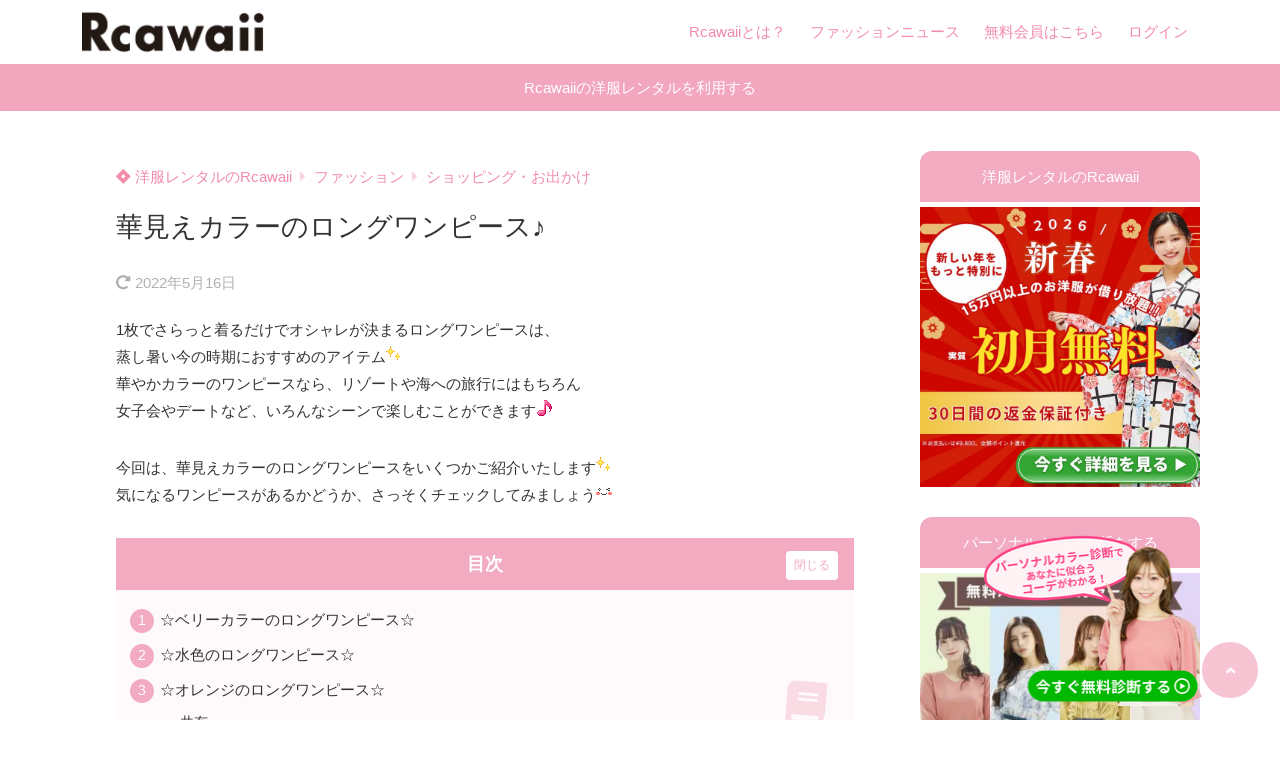

--- FILE ---
content_type: text/html; charset=UTF-8
request_url: https://www.rcawaii.com/blog/fashion/8046
body_size: 90835
content:
<!doctype html>
<html dir="ltr" lang="ja"
	prefix="og: https://ogp.me/ns#" >
	<head>
		<meta name="google-site-verification" content="XV5TW-BB4h60xcghVFF2R46xkzy439bcOvy5cRVTFi4" />
		<meta charset="UTF-8">
		<meta http-equiv="X-UA-Compatible" content="IE=edge">
		<meta name="HandheldFriendly" content="True">
		<meta name="MobileOptimized" content="320">
		<meta name="viewport" content="width=device-width, initial-scale=1 ,viewport-fit=cover"/>
		<link rel="pingback" href="https://www.rcawaii.com/blog/xmlrpc.php">
						<title>華見えカラーのロングワンピース♪ | Rcawaii</title>

		<!-- All in One SEO Pro 4.2.9 - aioseo.com -->
		<meta name="description" content="1枚でさらっと着るだけでオシャレが決まるロングワンピースは、 蒸し暑い今の時期におすすめのアイテム 華やかカラ" />
		<meta name="robots" content="max-image-preview:large" />
		<meta name="keywords" content="オシャレ,キレイめ,トレンド,ワンピース" />
		<link rel="canonical" href="https://www.rcawaii.com/blog/fashion/8046" />
		<meta name="generator" content="All in One SEO Pro (AIOSEO) 4.2.9 " />
		<meta property="og:locale" content="ja_JP" />
		<meta property="og:site_name" content="Rcawaii ファッションレンタル" />
		<meta property="og:type" content="article" />
		<meta property="og:title" content="華見えカラーのロングワンピース♪ | Rcawaii" />
		<meta property="og:description" content="1枚でさらっと着るだけでオシャレが決まるロングワンピースは、 蒸し暑い今の時期におすすめのアイテム 華やかカラ" />
		<meta property="og:url" content="https://www.rcawaii.com/blog/fashion/8046" />
		<meta property="og:image" content="https://www.rcawaii.com/blog/wp-content/uploads/2019/08/2-11.jpg" />
		<meta property="og:image:secure_url" content="https://www.rcawaii.com/blog/wp-content/uploads/2019/08/2-11.jpg" />
		<meta property="og:image:width" content="740" />
		<meta property="og:image:height" content="226" />
		<meta property="article:published_time" content="2019-08-15T04:51:47+00:00" />
		<meta property="article:modified_time" content="2022-05-16T09:45:26+00:00" />
		<meta name="twitter:card" content="summary" />
		<meta name="twitter:title" content="華見えカラーのロングワンピース♪ | Rcawaii" />
		<meta name="twitter:description" content="1枚でさらっと着るだけでオシャレが決まるロングワンピースは、 蒸し暑い今の時期におすすめのアイテム 華やかカラ" />
		<meta name="twitter:image" content="https://www.rcawaii.com/blog/wp-content/uploads/2019/08/2-11.jpg" />
		<meta name="google" content="nositelinkssearchbox" />
		<script type="application/ld+json" class="aioseo-schema">
			{"@context":"https:\/\/schema.org","@graph":[{"@type":"Article","@id":"https:\/\/www.rcawaii.com\/blog\/fashion\/8046#article","name":"\u83ef\u898b\u3048\u30ab\u30e9\u30fc\u306e\u30ed\u30f3\u30b0\u30ef\u30f3\u30d4\u30fc\u30b9\u266a | Rcawaii","headline":"\u83ef\u898b\u3048\u30ab\u30e9\u30fc\u306e\u30ed\u30f3\u30b0\u30ef\u30f3\u30d4\u30fc\u30b9\u266a","author":{"@id":"https:\/\/www.rcawaii.com\/blog\/author\/servicegrangress-com#author"},"publisher":{"@id":"https:\/\/www.rcawaii.com\/blog\/#organization"},"image":{"@type":"ImageObject","url":"https:\/\/i2.wp.com\/www.rcawaii.com\/blog\/wp-content\/uploads\/2019\/08\/2-11.jpg?fit=740%2C226&ssl=1","width":740,"height":226},"datePublished":"2019-08-15T04:51:47+09:00","dateModified":"2022-05-16T09:45:26+09:00","inLanguage":"ja","mainEntityOfPage":{"@id":"https:\/\/www.rcawaii.com\/blog\/fashion\/8046#webpage"},"isPartOf":{"@id":"https:\/\/www.rcawaii.com\/blog\/fashion\/8046#webpage"},"articleSection":"\u30b7\u30e7\u30c3\u30d4\u30f3\u30b0\u30fb\u304a\u51fa\u304b\u3051, \u30c7\u30fc\u30c8, \u30d5\u30a1\u30c3\u30b7\u30e7\u30f3, \u5973\u5b50\u4f1a\u30fb\u98f2\u307f\u4f1a, \u65c5\u884c, \u30aa\u30b7\u30e3\u30ec, \u30ad\u30ec\u30a4\u3081, \u30c8\u30ec\u30f3\u30c9, \u30ef\u30f3\u30d4\u30fc\u30b9"},{"@type":"BreadcrumbList","@id":"https:\/\/www.rcawaii.com\/blog\/fashion\/8046#breadcrumblist","itemListElement":[{"@type":"ListItem","@id":"https:\/\/www.rcawaii.com\/blog\/#listItem","position":1,"item":{"@type":"WebPage","@id":"https:\/\/www.rcawaii.com\/blog\/","name":"\u30db\u30fc\u30e0","description":"\u30d5\u30a1\u30c3\u30b7\u30e7\u30f3\u30ec\u30f3\u30bf\u30eb\u3001\u304a\u6d0b\u670d\u304c\u501f\u308a\u653e\u984c\u306eRcawaii\u306b\u3064\u3044\u3066\u306e\u60c5\u5831\u30b5\u30a4\u30c8 Rcawaii |","url":"https:\/\/www.rcawaii.com\/blog\/"},"nextItem":"https:\/\/www.rcawaii.com\/blog\/fashion\/#listItem"},{"@type":"ListItem","@id":"https:\/\/www.rcawaii.com\/blog\/fashion\/#listItem","position":2,"item":{"@type":"WebPage","@id":"https:\/\/www.rcawaii.com\/blog\/fashion\/","name":"\u30d5\u30a1\u30c3\u30b7\u30e7\u30f3","description":"1\u679a\u3067\u3055\u3089\u3063\u3068\u7740\u308b\u3060\u3051\u3067\u30aa\u30b7\u30e3\u30ec\u304c\u6c7a\u307e\u308b\u30ed\u30f3\u30b0\u30ef\u30f3\u30d4\u30fc\u30b9\u306f\u3001 \u84b8\u3057\u6691\u3044\u4eca\u306e\u6642\u671f\u306b\u304a\u3059\u3059\u3081\u306e\u30a2\u30a4\u30c6\u30e0 \u83ef\u3084\u304b\u30ab\u30e9","url":"https:\/\/www.rcawaii.com\/blog\/fashion\/"},"previousItem":"https:\/\/www.rcawaii.com\/blog\/#listItem"}]},{"@type":"Organization","@id":"https:\/\/www.rcawaii.com\/blog\/#organization","name":"Rcawaii","url":"https:\/\/www.rcawaii.com\/blog\/"},{"@type":"Person","@id":"https:\/\/www.rcawaii.com\/blog\/author\/servicegrangress-com#author","url":"https:\/\/www.rcawaii.com\/blog\/author\/servicegrangress-com","name":"Rcawaii","image":{"@type":"ImageObject","@id":"https:\/\/www.rcawaii.com\/blog\/fashion\/8046#authorImage","url":"https:\/\/secure.gravatar.com\/avatar\/2c7678c8406fef047b9b474cc5051cd8?s=96&d=mm&r=g","width":96,"height":96,"caption":"Rcawaii"}},{"@type":"WebPage","@id":"https:\/\/www.rcawaii.com\/blog\/fashion\/8046#webpage","url":"https:\/\/www.rcawaii.com\/blog\/fashion\/8046","name":"\u83ef\u898b\u3048\u30ab\u30e9\u30fc\u306e\u30ed\u30f3\u30b0\u30ef\u30f3\u30d4\u30fc\u30b9\u266a | Rcawaii","description":"1\u679a\u3067\u3055\u3089\u3063\u3068\u7740\u308b\u3060\u3051\u3067\u30aa\u30b7\u30e3\u30ec\u304c\u6c7a\u307e\u308b\u30ed\u30f3\u30b0\u30ef\u30f3\u30d4\u30fc\u30b9\u306f\u3001 \u84b8\u3057\u6691\u3044\u4eca\u306e\u6642\u671f\u306b\u304a\u3059\u3059\u3081\u306e\u30a2\u30a4\u30c6\u30e0 \u83ef\u3084\u304b\u30ab\u30e9","inLanguage":"ja","isPartOf":{"@id":"https:\/\/www.rcawaii.com\/blog\/#website"},"breadcrumb":{"@id":"https:\/\/www.rcawaii.com\/blog\/fashion\/8046#breadcrumblist"},"author":{"@id":"https:\/\/www.rcawaii.com\/blog\/author\/servicegrangress-com#author"},"creator":{"@id":"https:\/\/www.rcawaii.com\/blog\/author\/servicegrangress-com#author"},"image":{"@type":"ImageObject","url":"https:\/\/i2.wp.com\/www.rcawaii.com\/blog\/wp-content\/uploads\/2019\/08\/2-11.jpg?fit=740%2C226&ssl=1","@id":"https:\/\/www.rcawaii.com\/blog\/#mainImage","width":740,"height":226},"primaryImageOfPage":{"@id":"https:\/\/www.rcawaii.com\/blog\/fashion\/8046#mainImage"},"datePublished":"2019-08-15T04:51:47+09:00","dateModified":"2022-05-16T09:45:26+09:00"},{"@type":"WebSite","@id":"https:\/\/www.rcawaii.com\/blog\/#website","url":"https:\/\/www.rcawaii.com\/blog\/","name":"Rcawaii","inLanguage":"ja","publisher":{"@id":"https:\/\/www.rcawaii.com\/blog\/#organization"}}]}
		</script>
		<!-- All in One SEO Pro -->


<!-- Google Tag Manager for WordPress by gtm4wp.com -->
<script data-cfasync="false" data-pagespeed-no-defer type="text/javascript">//<![CDATA[
	var gtm4wp_datalayer_name = "dataLayer";
	var dataLayer = dataLayer || [];
//]]>
</script>
<!-- End Google Tag Manager for WordPress by gtm4wp.com --><link rel='dns-prefetch' href='//secure.gravatar.com' />
<link rel='dns-prefetch' href='//use.fontawesome.com' />
<link rel='dns-prefetch' href='//s.w.org' />
<link rel='dns-prefetch' href='//v0.wordpress.com' />
<link rel='dns-prefetch' href='//i0.wp.com' />
<link rel='dns-prefetch' href='//i1.wp.com' />
<link rel='dns-prefetch' href='//i2.wp.com' />
<link rel='dns-prefetch' href='//c0.wp.com' />
<link rel="alternate" type="application/rss+xml" title="Rcawaii &raquo; フィード" href="https://www.rcawaii.com/blog/feed" />
<link rel="alternate" type="application/rss+xml" title="Rcawaii &raquo; コメントフィード" href="https://www.rcawaii.com/blog/comments/feed" />
<link rel='stylesheet' id='wp-block-library-css'  href='https://c0.wp.com/c/5.6.16/wp-includes/css/dist/block-library/style.min.css' type='text/css' media='all' />
<style id='wp-block-library-inline-css' type='text/css'>
.has-text-align-justify{text-align:justify;}
</style>
<link rel='stylesheet' id='tsnc_main-style-css'  href='https://www.rcawaii.com/blog/wp-content/themes/thesonic/js/dist/style/style.css?fver=20210114024935' type='text/css' media='all' />
<link rel='stylesheet' id='tsnc_child-style-css'  href='https://www.rcawaii.com/blog/wp-content/themes/the-sonic-child/style.css?fver=20210114025007' type='text/css' media='all' />
<link rel='stylesheet' id='tsnc_scroll_hint_style-css'  href='https://www.rcawaii.com/blog/wp-content/themes/thesonic/library/scroll-hint/css/scroll-hint.css?fver=20210114024935' type='text/css' media='all' />
<link rel='stylesheet' id='tsnc_fontawesome-all-style-css'  href='https://use.fontawesome.com/releases/v5.6.3/css/all.css?ver=5.6.16' type='text/css' media='all' />
<link rel='stylesheet' id='aurora-heatmap-css'  href='https://www.rcawaii.com/blog/wp-content/plugins/aurora-heatmap/style.css?fver=20240112072940' type='text/css' media='all' />
<link rel='stylesheet' id='social-logos-css'  href='https://c0.wp.com/p/jetpack/9.3.5/_inc/social-logos/social-logos.min.css' type='text/css' media='all' />
<link rel='stylesheet' id='jetpack_css-css'  href='https://c0.wp.com/p/jetpack/9.3.5/css/jetpack.css' type='text/css' media='all' />
<script type='text/javascript' src='https://c0.wp.com/c/5.6.16/wp-includes/js/jquery/jquery.min.js' id='jquery-core-js'></script>
<script type='text/javascript' src='https://c0.wp.com/c/5.6.16/wp-includes/js/jquery/jquery-migrate.min.js' id='jquery-migrate-js'></script>
<script type='text/javascript' id='jetpack_related-posts-js-extra'>
/* <![CDATA[ */
var related_posts_js_options = {"post_heading":"h4"};
/* ]]> */
</script>
<script type='text/javascript' src='https://c0.wp.com/p/jetpack/9.3.5/_inc/build/related-posts/related-posts.min.js' id='jetpack_related-posts-js'></script>
<script type='text/javascript' src='https://www.rcawaii.com/blog/wp-content/plugins/duracelltomi-google-tag-manager/js/gtm4wp-form-move-tracker.js?fver=20210127023050' id='gtm4wp-form-move-tracker-js'></script>
<script type='text/javascript' id='tsnc_front_js-js-extra'>
/* <![CDATA[ */
var tsnc_pv_ajax = {"endpoint":"https:\/\/www.rcawaii.com\/blog\/wp-admin\/admin-ajax.php","action":"tsnc_pv_count","nonce":"2c03788e04"};
/* ]]> */
</script>
<script src="https://www.rcawaii.com/blog/wp-content/themes/thesonic/js/dist/front.min.js?fver=20210114024935" defer></script><script type='text/javascript' id='fav_btn_scripts-js-extra'>
/* <![CDATA[ */
var tsnc_fav_ajax = {"endpoint":"https:\/\/www.rcawaii.com\/blog\/wp-admin\/admin-ajax.php","action":"tsnc_fav_count","nonce":"5ab154d3f2"};
var tsnc_fav_show_ajax = {"endpoint":"https:\/\/www.rcawaii.com\/blog\/wp-admin\/admin-ajax.php","action":"tsnc_fav_show","nonce":"63766ec086"};
/* ]]> */
</script>
<script src="https://www.rcawaii.com/blog/wp-content/themes/thesonic/js/dist/fav_button.min.js?fver=20210114024935" defer></script><script src="https://www.rcawaii.com/blog/wp-content/themes/thesonic/js/lib/lazysizes.min.js?fver=20210114024935" defer></script><script type='text/javascript' id='aurora-heatmap-js-extra'>
/* <![CDATA[ */
var aurora_heatmap = {"_mode":"reporter","ajax_url":"https:\/\/www.rcawaii.com\/blog\/wp-admin\/admin-ajax.php","action":"aurora_heatmap","interval":"10","stacks":"10","reports":"click_pc,click_mobile","debug":"0","ajax_delay_time":"3000"};
/* ]]> */
</script>
<script type='text/javascript' src='https://www.rcawaii.com/blog/wp-content/plugins/aurora-heatmap/js/aurora-heatmap.min.js?fver=20240112072940' id='aurora-heatmap-js'></script>
<link rel="https://api.w.org/" href="https://www.rcawaii.com/blog/wp-json/" /><link rel="alternate" type="application/json" href="https://www.rcawaii.com/blog/wp-json/wp/v2/posts/8046" /><link rel="EditURI" type="application/rsd+xml" title="RSD" href="https://www.rcawaii.com/blog/xmlrpc.php?rsd" />
<link rel="wlwmanifest" type="application/wlwmanifest+xml" href="https://www.rcawaii.com/blog/wp-includes/wlwmanifest.xml" /> 
<link rel='shortlink' href='https://wp.me/p7D6FS-25M' />
<link rel="alternate" type="application/json+oembed" href="https://www.rcawaii.com/blog/wp-json/oembed/1.0/embed?url=https%3A%2F%2Fwww.rcawaii.com%2Fblog%2Ffashion%2F8046" />
<link rel="alternate" type="text/xml+oembed" href="https://www.rcawaii.com/blog/wp-json/oembed/1.0/embed?url=https%3A%2F%2Fwww.rcawaii.com%2Fblog%2Ffashion%2F8046&#038;format=xml" />

<!-- Google Tag Manager for WordPress by gtm4wp.com -->
<script data-cfasync="false" data-pagespeed-no-defer type="text/javascript">//<![CDATA[
	var dataLayer_content = {"pagePostType":"post","pagePostType2":"single-post","pageCategory":["shopping","date","fashion","drinking-party","travel"],"pageAttributes":["%e3%82%aa%e3%82%b7%e3%83%a3%e3%83%ac","%e3%82%ad%e3%83%ac%e3%82%a4%e3%82%81","%e3%83%88%e3%83%ac%e3%83%b3%e3%83%89","%e3%83%af%e3%83%b3%e3%83%94%e3%83%bc%e3%82%b9"],"pagePostAuthor":"Rcawaii"};
	dataLayer.push( dataLayer_content );//]]>
</script>
<script data-cfasync="false">//<![CDATA[
(function(w,d,s,l,i){w[l]=w[l]||[];w[l].push({'gtm.start':
new Date().getTime(),event:'gtm.js'});var f=d.getElementsByTagName(s)[0],
j=d.createElement(s),dl=l!='dataLayer'?'&l='+l:'';j.async=true;j.src=
'//www.googletagmanager.com/gtm.'+'js?id='+i+dl;f.parentNode.insertBefore(j,f);
})(window,document,'script','dataLayer','GTM-WL3SX8');//]]>
</script>
<!-- End Google Tag Manager -->
<!-- End Google Tag Manager for WordPress by gtm4wp.com --><style type='text/css'>img#wpstats{display:none}</style><script type="application/ld+json">[{"@context":"https:\/\/schema.org","@type":"BreadcrumbList","itemListElement":[{"@type":"ListItem","name":"Rcawaii","item":"https:\/\/www.rcawaii.com\/blog","position":1},{"@type":"ListItem","name":"\u30d5\u30a1\u30c3\u30b7\u30e7\u30f3","item":"https:\/\/www.rcawaii.com\/blog\/category\/fashion","position":2},{"@type":"ListItem","name":"\u30b7\u30e7\u30c3\u30d4\u30f3\u30b0\u30fb\u304a\u51fa\u304b\u3051","item":"https:\/\/www.rcawaii.com\/blog\/category\/fashion\/shopping","position":3},{"@type":"ListItem","name":"\u83ef\u898b\u3048\u30ab\u30e9\u30fc\u306e\u30ed\u30f3\u30b0\u30ef\u30f3\u30d4\u30fc\u30b9\u266a","item":"https:\/\/www.rcawaii.com\/blog\/fashion\/8046","position":4}]},{"@context":"https:\/\/schema.org","@type":"Article","mainEntityOfPage":{"@type":"WebPage","@id":"https:\/\/www.rcawaii.com\/blog\/fashion\/8046"},"headline":"\u83ef\u898b\u3048\u30ab\u30e9\u30fc\u306e\u30ed\u30f3\u30b0\u30ef\u30f3\u30d4\u30fc\u30b9\u266a","image":["https:\/\/i2.wp.com\/www.rcawaii.com\/blog\/wp-content\/uploads\/2019\/08\/2-11.jpg?fit=740%2C226&#038;ssl=1"],"datePublished":"2019-08-15T13:51:47+09:00","dateModified":"2022-05-16T18:45:26+09:00","author":{"@type":"Person","name":"Rcawaii"},"publisher":{"@type":"Organization","name":"Rcawaii","logo":{"@type":"ImageObject","url":"https:\/\/www.rcawaii.com\/blog\/wp-content\/uploads\/2021\/12\/logo2021.png"}},"description":"1\u679a\u3067\u3055\u3089\u3063\u3068\u7740\u308b\u3060\u3051\u3067\u30aa\u30b7\u30e3\u30ec\u304c\u6c7a\u307e\u308b\u30ed\u30f3\u30b0\u30ef\u30f3\u30d4\u30fc\u30b9\u306f\u3001 \u84b8\u3057\u6691\u3044\u4eca\u306e\u6642\u671f\u306b\u304a\u3059\u3059\u3081\u306e\u30a2\u30a4\u30c6\u30e0 \u83ef\u3084\u304b\u30ab\u30e9\u30fc\u306e\u30ef\u30f3\u30d4\u30fc\u30b9\u306a\u3089\u3001\u30ea\u30be\u30fc\u30c8\u3084\u6d77\u3078\u306e\u65c5\u884c\u306b\u306f\u3082\u3061\u308d\u3093 \u5973\u5b50\u4f1a\u3084\u30c7\u30fc\u30c8\u306a\u3069\u3001\u3044\u308d\u3093\u306a\u30b7\u30fc\u30f3\u3067\u697d\u3057\u3080\u3053\u3068\u304c\u3067\u304d\u307e\u3059 [&hellip;]"}]</script><style>body {background-image: none;background-color: #ffffff;color: #333;}a { color: #f28cab;}.main-c, .list-main-c li:before {color: #f2abc1;}#header {background-color: #f2abc1;}.hotword label {color: #f2abc1;}.hotword label:after {background: #f2abc1;}.main-h2 { border-color: #f2abc1;color: #f2abc1;}.kiji-cat{ background: #f2abc1;}.mein-btn-link { background: #f2abc1;}.widget-title-in { background: #f2abc1;}.rank-num { background: #f2abc1;}.pf-name { color: #f2abc1;}.pf-share>p { color: #f2abc1;}.share-btn { color: #f2abc1;}.widget-ul li .kiji-num { background: #f2abc1;}.widget-tag a { background: #f2abc1;}.footer-title{border-bottom-color: #f2abc1;border-bottom-color: #f2abc1;}.footer-column ul { color: #f2abc1;}.footer-in-under{background: #f2abc1;}.entry-cta { background: #f2abc1;}.prevnext-title { background: #f2abc1;}body.sns-box-style5 a.snsbtn {background-color: #f2abc1;}.nav-style-def .sub-menu{ border-color: #f2abc1;}.nav-style-def .sub-menu a:before{ color: #f2abc1;}.pf-custom-btn {background: #f2abc1;}.writer-mark1 .writer-in:before{background: #f2abc1;}.writer-mark2 .writer-in {border-top: 1px solid #f2abc1;border-bottom: 1px solid #f2abc1;}.writer-mark2 .writer-in:before {background: #f2abc1;}.heading-h2-mark2 h2,.heading-h3-mark2 h3,.heading-h4-mark2 h4 {border-color: #f2abc1;}.heading-h2-mark3 h2,.heading-h3-mark3 h3,.heading-h4-mark3 h4{border-color :#f2abc1;}.heading-h2-mark4 h2,.heading-h3-mark4 h3,.heading-h4-mark4 h4 { border-color :#f2abc1;}.heading-h2-mark5 h2:before,.heading-h3-mark5 h3:before,.heading-h4-mark5 h4:before {border-color: #f2abc1;}.heading-h2-mark6 h2:before,.heading-h3-mark6 h3:before,.heading-h4-mark6 h4:before {background: #f2abc1;}ul.is-style-list-simple-main li:before {background: #f2abc1;}ol.is-style-list-simple-main li:before {background: #f2abc1;}.is-style-table-simple table, .is-style-table-simple th, .is-style-table-simple td {border-color: #f2abc1;}.is-style-table-pop th {background: #f2abc1;}.is-style-table-pop table, .is-style-table-pop th, .is-style-table-pop td {border-color: #f2abc1;}.is-style-titlebox-mark1 .ob-title {color: #f2abc1;}.is-style-titlebox-mark2 .ob-title:before { background: #f2abc1;}.is-style-titlebox-mark3 .ob-title {background: #f2abc1;border-top-color: #f2abc1;}.is-style-titlebox-mark3 .ob-title:after { border-color: #f2abc1 transparent transparent transparent;}.is-style-titlebox-mark4 {border: 2px solid #f2abc1;}.is-style-titlebox-mark4 .ob-title {background: #f2abc1;}.is-style-titlebox-mark5 {padding: 0;border: 2px solid #f2abc1;position: relative;}.is-style-titlebox-mark5 .ob-title {color: #f2abc1;}.is-style-titlebox-mark6 {border: 2px solid #f2abc1;}.is-style-titlebox-mark6 .ob-title {color: #f2abc1;border-color: #f2abc1;}.is-style-titlebox-mark6 .ob-title:after {border-color: transparent #f2abc1 transparent transparent;}.process-label {background: #f2abc1;}.exlink-label, .inlink-label {background: #f2abc1;}.mkj {border-color: #f2abc1;}.mkj-title {border-bottom-color: #f2abc1;color: #f2abc1;}.entry-content .mkj-content {border-color: #f2abc1;}.mkj-content:after {color: #f2abc1;}.mkj-style1 .mkj-title {background: #f2abc1;}.mkj-style1 li:before {background: #f2abc1;}.mkj-style3 {background: #f2abc1;border-color: #f2abc1;}.main-title-bg-image {border-color: #f2abc1;}.child-category a {background: #f2abc1;}.custom_search_toggle span:before {color: #f2abc1;}.side-title-mark1 .widget-title {background: #f2abc1;}.side-title-mark2 .widget-title {background: #f2abc1;}.process-label {background: #f2abc1;}.widget ul ul li:before {color: #f2abc1;}.widget ul li .kiji-num {background: #f2abc1;}.side-title-mark6 .widget-title:before {background: #f2abc1;}.side-title-mark7 .widget-title:before {background: #f2abc1;}.side-title-mark7 .widget-title:after {background: #f2abc1;}.side-title-mark6 .widget-title {border-bottom : 2px solid #f2abc1;}.heading-h2-mark1 h2,.heading-h3-mark1 h3,.heading-h4-mark1 h4 {background: #f2abc1;}.heading-h2-mark5 h2:before,.heading-h3-mark5 h3:before,.heading-h4-mark5 h4:before {border-color: #f2abc1;}.widget-rank .rank-kiji-img:before {background: #f2abc1;}.side-writer-mark3 .pf-share>p {color: #f2abc1;}.side-search-mark1 .search-submit {background: #f2abc1;}.side-search-mark2 .search-submit {color: #f2abc1;border-color: #f2abc1;}.side-search-mark3 .search-submit {background: #f2abc1;}.side-search-mark2 .custom_search_wrapper .search-submit {background: #f2abc1;}.footer-title {color: #f2abc1;border-color: #f2abc1;}.footer-in-under {background: #f2abc1;}.mobile-footer-menu-item a {color: #f2abc1;}.gotop {background-color: #f2abc1;}.comment-reply-title:before {color: #f2abc1;}.comment-form-comment {border-color: #f2abc1;}.comment-respond .comment-form-comment label {background: #f2abc1;}.form-submit .submit {background: #f2abc1;}.main-title {border-color: #f2abc1;color: #f2abc1;}.main-tab-two {border-color: #f2abc1;color: #f2abc1;}.writer-mark3 .writer-in:before {background: #f2abc1;}.writer-mark4 .writer-in:before {background: #f2abc1;}.side-writer-mark3 .pf-share>p {color: #f2abc1;}.count { border-color: #f2abc1;}.count-top p {background: #f2abc1;}.is-style-titlebox-mark2 .ob-title { color: #f2abc1;}.kiji-list-tab-mark4 .cat-tab-text.active_tab:before {background: #f2abc1;}.label-main { background: #f2abc1;}.ranking-title {background: #f2abc1;}.is-style-titlebox-mark2 .ob-title-before {background-color: #f2abc1;}.pf-share-title{color: #f2abc1;}.mkj-list-nonum > li:before { background: #f2abc1;}.sub-c {color: #f2a7be;}.sub-bgc {background-color: #f2a7be;}.sub-bdc {border-color: #f2a7be;}.header-info a { background-color: #f2a7be;}.top-second .mein-btn-link {background: #f2a7be;}.widget-ul li a:hover {color: #f2a7be;}.breadcrumb {color: #f2a7be;}.entry-prevnext-2 .prev-kiji,.entry-prevnext-2 .next-kiji{height: auto;}nav.pagination span.page-numbers{background: #f2abc1;}.header-info a{color: #fff;}.tagcloud a{background: #f2abc1;}.widget-title:before {background: #f2abc1;}.page-numbers a{color: #f2abc1;}.ranking-heading-icon { background: #f2abc1; }.is-style-titlebox-mark7 {border-color: #f2abc1; }.is-style-titlebox-mark7 .ob-title { background: #f2abc1;}.is-style-titlebox-mark7 .ob-title-after { color: #f2abc1;}.ac-c, .list-ac-c li:before {color: #cc295f;}.ac-bgc, .list-ac-bgc li:before {background-color: #cc295f;}.ac-bdc {border-color: #cc295f;}.kiji-new { background: #cc295f;}.hotiword-textlink-new a:before {background: #cc295f;}.hotiword-textlink-2:before {background: #cc295f;}.hotiword-textlink-hoticon a:before {background: #cc295f;}.kiji-new {background: #cc295f;}ul.is-style-list-simple-ac li:before {background: #cc295f;}ol.is-style-list-simple-ac li:before {background: #cc295f;}.ac-c, .list-ac-c li:before {color: #cc295f;}.ac-bgc, .list-ac-bgc li:before {background-color: #cc295f;}.ac-bdc {border-color: #cc295f;}.hotiword-textlink-1 a:before {background: #cc295f;}.hotiword-textlink-3 a:before {background: #cc295f;}.label-ac { background: #cc295f;}.hotiword-textlink-1:before {background: #cc295f;}            .hotiword-textlink-3:before {background: #cc295f;}div.cat-tab-text.active_tab { background-color: rgba( 242, 171, 193, 0.7);}.main-bgc {background-color: rgba( 242, 171, 193, 0.7);}.is-style-group-mark1 { border-color: rgba( 242, 171, 193, 0.5);}.is-style-group-mark3 { border-color: rgba( 242, 171, 193, 0.5);}.is-style-group-mark4 { border-color: rgba( 242, 171, 193, 0.5);}.is-style-group-mark5 { border-color: rgba( 242, 171, 193, 0.5);}.is-style-group-mark7 {border-color: rgba( 242, 171, 193, 0.5);outline-color: rgba( 242, 171, 193, 0.5);}.is-style-titlebox-mark3 { border-color: rgba( 242, 171, 193, 0.2);}    .mkj-openclose {background: rgba( 242, 171, 193, 0.2);color: #f2abc1;}.heading-h2-mark6 h2,.heading-h3-mark6 h3,.heading-h4-mark6 h4 {border-color: rgba( 242, 171, 193, 0.2);}.is-style-table-simple th {background: rgba( 242, 171, 193, 0.2);color: #f2abc1;}.mkj-style2 { border-color: rgba( 242, 171, 193, 0.2);}.mkj-style2 .mkj-title { border-color: rgba( 242, 171, 193, 0.2);}.custom_search_footer {border-color: rgba( 242, 171, 193, 0.2);}.side-writer-mark2 .widget-pf { background: rgba( 242, 171, 193, 0.2);}.side-writer-mark3 .pf-text + .pf-share {background: rgba( 242, 171, 193, 0.2);}.entry-snsbox {background: rgba( 242, 171, 193, 0.2);}.writer-mark1 .writer-img { background: rgba( 242, 171, 193, 0.2);}.writer-mark1 .writer-text { border-color: rgba( 242, 171, 193, 0.2);}.writer-mark3 .writer-in {border-color: rgba( 242, 171, 193, 0.2);}.writer-mark4 .writer-in {background: rgba( 242, 171, 193, 0.2);}.is-style-para-mark1 {border-color: rgba( 242, 171, 193, 0.5);}.is-style-para-mark3 {border-color: rgba( 242, 171, 193, 0.5);}.is-style-para-mark4 {border-color: rgba( 242, 171, 193, 0.5);background: rgba( 242, 171, 193, 0.12);}.is-style-para-mark5 { border-color: rgba( 242, 171, 193, 0.5);}.comment-box { border-color: rgba( 242, 171, 193, 0.2);}.is-style-group-mark2 { background: rgba( 242, 171, 193, 0.12);}.is-style-group-mark11 { background: rgba( 242, 171, 193, 0.12);}.is-style-para-mark2 { background: rgba( 242, 171, 193, 0.12);}.heading-h4-mark5 h4 { background: rgba( 242, 171, 193, 0.08);}.is-style-table-simple thead tr th:nth-child(even) { background: rgba( 242, 171, 193, 0.08);}.is-style-table-pop td { background: rgba( 242, 171, 193, 0.08);}.is-style-table-pop td { background: rgba( 242, 171, 193, 0.08);}.heading-h2-mark5 h2,.heading-h3-mark5 h3,.heading-h4-mark5 h4 {background:  rgba( 242, 171, 193, 0.08);}footer { background: rgba( 242, 171, 193, 0.08);}.mkj-content-in { background: rgba( 242, 171, 193, 0.08);}.is-style-titlebox-mark1 { background-color: rgba( 242, 171, 193, 0.08);}div.is-style-titlebox-mark2 {background: rgba( 242, 171, 193, 0.08);}.ranking-set { background: rgba( 242, 171, 193, 0.08);}.comment-box.is-style-commentbox-mark4 {background-color: rgba( 242, 171, 193, 0.08);border-color: #f2abc1;}.hamburger-in-content { color: #333; }.kiji-text { color: #333;}.exlink-title,.inlink-title {color: #333;}.exlink-site,.inlink-site {color: #333;}.side-title-mark5 .widget-title { color: #333;}.side-title-mark6 .widget-title { color: #333;}.side-title-mark7 .widget-title { color: #333;}.sub-menu a:hover { color: #f28cab;}.breadcrumb { color: #f28cab;}.widget ul li a:hover { color: #f28cab;}button.urlcopy-btn {color: #f28cab;}.imgarea-btn {background-color: #cc295f;}div.eyecatching-mark1,div.eyecatching-mark2{background: linear-gradient(45deg, #f2abc1, hsl(326, 29%, 80%));}@media (max-width: 767px) {    .header-info {        position: sticky;        top: 0;        z-index: 10;        width: 100%;    }}</style><style>.kiji-img-img {height: auto;}</style>
<style>.mobile-footer-menu-margin {margin-bottom: 0;}</style><link rel="amphtml" href="https://www.rcawaii.com/blog/fashion/8046?amp=1">			<style type="text/css">
				/* If html does not have either class, do not show lazy loaded images. */
				html:not( .jetpack-lazy-images-js-enabled ):not( .js ) .jetpack-lazy-image {
					display: none;
				}
			</style>
			<script>
				document.documentElement.classList.add(
					'jetpack-lazy-images-js-enabled'
				);
			</script>
		<link rel="icon" href="https://i2.wp.com/www.rcawaii.com/blog/wp-content/uploads/2016/06/cropped-icon-google.png?fit=32%2C32&#038;ssl=1" sizes="32x32" />
<link rel="icon" href="https://i2.wp.com/www.rcawaii.com/blog/wp-content/uploads/2016/06/cropped-icon-google.png?fit=192%2C192&#038;ssl=1" sizes="192x192" />
<link rel="apple-touch-icon" href="https://i2.wp.com/www.rcawaii.com/blog/wp-content/uploads/2016/06/cropped-icon-google.png?fit=180%2C180&#038;ssl=1" />
<meta name="msapplication-TileImage" content="https://i2.wp.com/www.rcawaii.com/blog/wp-content/uploads/2016/06/cropped-icon-google.png?fit=270%2C270&#038;ssl=1" />
<style>:root .has-tsnc-black-color{color: #000;}:root .has-tsnc-black-background-color{background-color: #000;}:root .has-tsnc-white-color{color: #fff;}:root .has-tsnc-white-background-color{background-color: #fff;}:root .has-tsnc-red-color{color: #f44f4f;}:root .has-tsnc-red-background-color{background-color: #f44f4f;}:root .has-tsnc-body-background-color-color{color: #ffffff;}:root .has-tsnc-body-background-color-background-color{background-color: #ffffff;}:root .has-tsnc-main-color-color{color: #f2abc1;}:root .has-tsnc-main-color-background-color{background-color: #f2abc1;}:root .has-tsnc-sub-main-color-color{color: #f9f9f9;}:root .has-tsnc-sub-main-color-background-color{background-color: #f9f9f9;}:root .has-tsnc-sub-color-color{color: #f2a7be;}:root .has-tsnc-sub-color-background-color{background-color: #f2a7be;}:root .has-tsnc-accent-color-color{color: #cc295f;}:root .has-tsnc-accent-color-background-color{background-color: #cc295f;}:root .has-tsnc-text-color-color{color: #333;}:root .has-tsnc-text-color-background-color{background-color: #333;}:root .has-tsnc-link-color-color{color: #f28cab;}:root .has-tsnc-link-color-background-color{background-color: #f28cab;}:root .has-tsnc-button-color-color{color: #fff;}:root .has-tsnc-button-color-background-color{background-color: #fff;}</style>			<style type="text/css" id="wp-custom-css">
				body {
font-family: ‘ヒラギノ角ゴ ProN W3′,’メイリオ’,’Arial’,YuGothic,’Yu Gothic’,’Hiragino Kaku Gothic ProN’, Meiryo,’ＭＳ ゴシック’,sans-serif;
font-size:15px;
}

#header {
    background-color: #ffffff !important;
    color:#2f6a80;
}
.nav-style-def a{
    color:#2f6a80;
}
ul.nav-style-def a {
color: #f28cab;
}

.side-search-mark1 .search-field
{
    margin-top: 1em;
}
.side-search-mark1 .search-submit {
    margin-top: 0.5em;
}
.round-mode .main-kiji {
    box-shadow: 0  0 7px 3px #F7F7F7;
}
.hamburger-menu-left {
	display: none;
}

a.kiji-cat:hover {
	opacity: 1!important;
	color: #FF2176!important;
	transition: ease-in 0.2s
}			</style>
		<!-- ## NXS/OG ## --><!-- ## NXSOGTAGS ## --><!-- ## NXS/OG ## -->
					</head>
<body class="post-template-default single single-post postid-8046 single-format-standard sns-box-style4 side-title-mark2 side-search-mark1 side-writer-mark2" data-barba="wrapper"  data-postid="8046">
			<header id="header" class="header-row">
					<div class="hamburger-menu-left">
				<input type="checkbox" id="hamburger-in" class="not-see">
				<label id="hamburger-in-open" class="hamburger-in-open" for="hamburger-in">
					<i class="fas fa-bars"></i>
					<span class="hamburger-textmenu">MENU</span>
				</label>
				<label id="hamburger-in-close" class="hamburger-in-close" for="hamburger-in">
				</label>
				<div class="hamburger-in-content">
									</div>
			</div>
								<div class="header-search-right">
				<input type="checkbox" id="header-search-in" class="not-see">
				<label id="header-search-in-open" class="header-search-in-open" for="header-search-in">
					<i class="fas fa-search"></i>
				</label>
				<div class="header-search-in-content">
					<div id="header-search" class="header-search">
						<form role="search" method="get" class="search-form" action="https://www.rcawaii.com/blog">
							<input type="search" class="search-field" placeholder="検索したいワードを入力" value="" name="s" title="検索">							<button type="submit" class="search-submit" aria-label="検索する">検索</button>
						</form>
												<label class="header-search-in-innerclose" for="header-search-in"><i
									class="far fa-times-circle"></i><span
									class="header-search-in-innerclose-text">とじる</span></label>
					</div>
				</div>
			</div>
							<div class="header-in hb">
			<div class="header-title header-title-left"><a href="https://www.rcawaii.com/blog"><img src="https://www.rcawaii.com/blog/wp-content/uploads/2021/12/logo2021.png" alt="Rcawaii" class="logo-img50"></a></div>							<nav id="header-nav-box" class="header-nav header-nav-right plus-logo-catchcopy">
					<div id="header-nav-in-box" class="header-nav-in">
						<ul id="menu-header-nav" class="nav-style-def"><li id="menu-item-16" class="menu-item menu-item-type-custom menu-item-object-custom menu-item-16"><a href="https://www.rcawaii.com/">Rcawaiiとは？</a></li>
<li id="menu-item-55" class="menu-item menu-item-type-custom menu-item-object-custom menu-item-home menu-item-55"><a href="https://www.rcawaii.com/blog/">ファッションニュース</a></li>
<li id="menu-item-18" class="menu-item menu-item-type-custom menu-item-object-custom menu-item-18"><a href="https://member.rcawaii.com/register">無料会員はこちら</a></li>
<li id="menu-item-17" class="menu-item menu-item-type-custom menu-item-object-custom menu-item-17"><a href="https://member.rcawaii.com/login">ログイン</a></li>
</ul>					</div>
				</nav>
					</div>
			</header>
	<div data-barba="container" data-barba-namespace="home">
	<div class="header-info"><a href="https://www.rcawaii.com/">Rcawaiiの洋服レンタルを利用する</a></div>		<div id="content">
	<!--コンテンツ内部　幅調整-->
	<div id="content-in" class="hb">
				<main id="main" class="main-hb">
			<div class="main-in">
							<article id="post-8046" class="entry single post-8046 post type-post status-publish format-standard has-post-thumbnail hentry category-shopping category-date category-fashion category-drinking-party category-travel tag-112 tag-67 tag-70 tag-26">
					<header class="entry-header">
						<ul class="breadcrumb"><li><a href="https://www.rcawaii.com/"><i class="fab fa-jira"></i> 洋服レンタルのRcawaii</a></li><li><a href="https://www.rcawaii.com/blog/category/fashion">ファッション</a></li><li><a href="https://www.rcawaii.com/blog/category/fashion/shopping">ショッピング・お出かけ</a></li></ul>						<h1 class="entry-title">華見えカラーのロングワンピース♪</h1>
						<div class="entry-header-item">
							<span class="updatedate"><i class="fas fa-redo-alt"></i> <time datetime="2022-05-16">2022年5月16日</time></span>																											</div>
												<div class="entry-snsbox"></div>																	</header>
					<div class="entry-content heading-h2-mark1 heading-h3-mark2 heading-h4-mark3">
						<section class="entry-letterbody">
							<p>1枚でさらっと着るだけでオシャレが決まるロングワンピースは、<br />
蒸し暑い今の時期におすすめのアイテム<img src="https://i0.wp.com/www.rcawaii.com/blog/wp-content/plugins/WP-Emoji2-master/images/shine.gif?ssl=1" alt="ぴかぴか (新しい)" data-recalc-dims="1" data-lazy-src="https://i0.wp.com/www.rcawaii.com/blog/wp-content/plugins/WP-Emoji2-master/images/shine.gif?ssl=1&amp;is-pending-load=1" srcset="[data-uri]" class=" jetpack-lazy-image"><noscript><img src="https://i0.wp.com/www.rcawaii.com/blog/wp-content/plugins/WP-Emoji2-master/images/shine.gif?ssl=1" alt="ぴかぴか (新しい)" data-recalc-dims="1" /></noscript><br />
華やかカラーのワンピースなら、リゾートや海への旅行にはもちろん<br />
女子会やデートなど、いろんなシーンで楽しむことができます<img src="https://i2.wp.com/www.rcawaii.com/blog/wp-content/plugins/WP-Emoji2-master/images/note.gif?ssl=1" alt="るんるん (音符)" data-recalc-dims="1" data-lazy-src="https://i2.wp.com/www.rcawaii.com/blog/wp-content/plugins/WP-Emoji2-master/images/note.gif?ssl=1&amp;is-pending-load=1" srcset="[data-uri]" class=" jetpack-lazy-image"><noscript><img src="https://i2.wp.com/www.rcawaii.com/blog/wp-content/plugins/WP-Emoji2-master/images/note.gif?ssl=1" alt="るんるん (音符)" data-recalc-dims="1" /></noscript></p>
<p>今回は、華見えカラーのロングワンピースをいくつかご紹介いたします<img src="https://i0.wp.com/www.rcawaii.com/blog/wp-content/plugins/WP-Emoji2-master/images/shine.gif?ssl=1" alt="ぴかぴか (新しい)" data-recalc-dims="1" data-lazy-src="https://i0.wp.com/www.rcawaii.com/blog/wp-content/plugins/WP-Emoji2-master/images/shine.gif?ssl=1&amp;is-pending-load=1" srcset="[data-uri]" class=" jetpack-lazy-image"><noscript><img src="https://i0.wp.com/www.rcawaii.com/blog/wp-content/plugins/WP-Emoji2-master/images/shine.gif?ssl=1" alt="ぴかぴか (新しい)" data-recalc-dims="1" /></noscript><br />
気になるワンピースがあるかどうか、さっそくチェックしてみましょう<img src="https://i2.wp.com/www.rcawaii.com/blog/wp-content/plugins/WP-Emoji2-master/images/wink.gif?ssl=1" alt="ウィンク" data-recalc-dims="1" data-lazy-src="https://i2.wp.com/www.rcawaii.com/blog/wp-content/plugins/WP-Emoji2-master/images/wink.gif?ssl=1&amp;is-pending-load=1" srcset="[data-uri]" class=" jetpack-lazy-image"><noscript><img src="https://i2.wp.com/www.rcawaii.com/blog/wp-content/plugins/WP-Emoji2-master/images/wink.gif?ssl=1" alt="ウィンク" data-recalc-dims="1" /></noscript></p>
<div id="mkj" class="mkj mkj-style1">
    <div class="mkj-in">
        <p class="mkj-title">目次</p>
        <input id="mkj-see" class="mkj-input" type="checkbox" checked="checked">
        <label class="mkj-openclose" for="mkj-see"></label>
        <div class="mkj-content ">
            <nav class="mkj-content-in">
                <ol class="mkj-list"><li><a href="#i-0">☆ベリーカラーのロングワンピース☆</a><li><a href="#i-1">☆水色のロングワンピース☆</a><li><a href="#i-2">☆オレンジのロングワンピース☆</a><ol class="mkj-list-child-3"><li><a href="#i-3">共有:</a></li></ol></li></ol>
            </nav>
        </div>
    </div>
</div><h2 id="i-0" >☆ベリーカラーのロングワンピース☆</h2>
<p><img data-attachment-id="8047" data-permalink="https://www.rcawaii.com/blog/fashion/8046/attachment/2-375" data-orig-file="https://i0.wp.com/www.rcawaii.com/blog/wp-content/uploads/2019/08/2-10.jpg?fit=740%2C1199&amp;ssl=1" data-orig-size="740,1199" data-comments-opened="0" data-image-meta="{&quot;aperture&quot;:&quot;0&quot;,&quot;credit&quot;:&quot;&quot;,&quot;camera&quot;:&quot;&quot;,&quot;caption&quot;:&quot;&quot;,&quot;created_timestamp&quot;:&quot;0&quot;,&quot;copyright&quot;:&quot;&quot;,&quot;focal_length&quot;:&quot;0&quot;,&quot;iso&quot;:&quot;0&quot;,&quot;shutter_speed&quot;:&quot;0&quot;,&quot;title&quot;:&quot;&quot;,&quot;orientation&quot;:&quot;0&quot;}" data-image-title="2" data-image-description data-medium-file="https://i0.wp.com/www.rcawaii.com/blog/wp-content/uploads/2019/08/2-10.jpg?fit=300%2C486&amp;ssl=1" data-large-file="https://i0.wp.com/www.rcawaii.com/blog/wp-content/uploads/2019/08/2-10.jpg?fit=450%2C729&amp;ssl=1" loading="lazy" src="https://i0.wp.com/www.rcawaii.com/blog/wp-content/uploads/2019/08/2-10.jpg?resize=740%2C1199&#038;ssl=1" alt width="740" height="1199" class="alignnone size-full wp-image-8047 jetpack-lazy-image" data-recalc-dims="1" data-lazy-src="https://i0.wp.com/www.rcawaii.com/blog/wp-content/uploads/2019/08/2-10.jpg?resize=740%2C1199&amp;is-pending-load=1#038;ssl=1" srcset="[data-uri]"><noscript><img data-attachment-id="8047" data-permalink="https://www.rcawaii.com/blog/fashion/8046/attachment/2-375" data-orig-file="https://i0.wp.com/www.rcawaii.com/blog/wp-content/uploads/2019/08/2-10.jpg?fit=740%2C1199&amp;ssl=1" data-orig-size="740,1199" data-comments-opened="0" data-image-meta="{&quot;aperture&quot;:&quot;0&quot;,&quot;credit&quot;:&quot;&quot;,&quot;camera&quot;:&quot;&quot;,&quot;caption&quot;:&quot;&quot;,&quot;created_timestamp&quot;:&quot;0&quot;,&quot;copyright&quot;:&quot;&quot;,&quot;focal_length&quot;:&quot;0&quot;,&quot;iso&quot;:&quot;0&quot;,&quot;shutter_speed&quot;:&quot;0&quot;,&quot;title&quot;:&quot;&quot;,&quot;orientation&quot;:&quot;0&quot;}" data-image-title="2" data-image-description="" data-medium-file="https://i0.wp.com/www.rcawaii.com/blog/wp-content/uploads/2019/08/2-10.jpg?fit=300%2C486&amp;ssl=1" data-large-file="https://i0.wp.com/www.rcawaii.com/blog/wp-content/uploads/2019/08/2-10.jpg?fit=450%2C729&amp;ssl=1" loading="lazy" src="https://i0.wp.com/www.rcawaii.com/blog/wp-content/uploads/2019/08/2-10.jpg?resize=740%2C1199&#038;ssl=1" alt="" width="740" height="1199" class="alignnone size-full wp-image-8047" data-recalc-dims="1" /></noscript><br />
ベリーカラーのロングワンピースです♪♪<br />
こっくりとした深みのあるカラーが良い女風のワンピースは、トレンドのロング丈で<br />
今っぽさが抜群<img src="https://i1.wp.com/www.rcawaii.com/blog/wp-content/plugins/WP-Emoji2-master/images/happy01.gif?ssl=1" alt="わーい (嬉しい顔)" data-recalc-dims="1" data-lazy-src="https://i1.wp.com/www.rcawaii.com/blog/wp-content/plugins/WP-Emoji2-master/images/happy01.gif?ssl=1&amp;is-pending-load=1" srcset="[data-uri]" class=" jetpack-lazy-image"><noscript><img src="https://i1.wp.com/www.rcawaii.com/blog/wp-content/plugins/WP-Emoji2-master/images/happy01.gif?ssl=1" alt="わーい (嬉しい顔)" data-recalc-dims="1" /></noscript><br />
すっきりとしたⅠラインのシルエットを描いてくれるので、すらっとした<br />
スタイル美人な着こなしが叶います<img src="https://i2.wp.com/www.rcawaii.com/blog/wp-content/plugins/WP-Emoji2-master/images/note.gif?ssl=1" alt="るんるん (音符)" data-recalc-dims="1" data-lazy-src="https://i2.wp.com/www.rcawaii.com/blog/wp-content/plugins/WP-Emoji2-master/images/note.gif?ssl=1&amp;is-pending-load=1" srcset="[data-uri]" class=" jetpack-lazy-image"><noscript><img src="https://i2.wp.com/www.rcawaii.com/blog/wp-content/plugins/WP-Emoji2-master/images/note.gif?ssl=1" alt="るんるん (音符)" data-recalc-dims="1" /></noscript><br />
肩の部分のフリルや、ウエストで結ぶリボンがフェミニンなポイントに<img src="https://i0.wp.com/www.rcawaii.com/blog/wp-content/plugins/WP-Emoji2-master/images/heart02.gif?ssl=1" alt="揺れるハート" data-recalc-dims="1" data-lazy-src="https://i0.wp.com/www.rcawaii.com/blog/wp-content/plugins/WP-Emoji2-master/images/heart02.gif?ssl=1&amp;is-pending-load=1" srcset="[data-uri]" class=" jetpack-lazy-image"><noscript><img src="https://i0.wp.com/www.rcawaii.com/blog/wp-content/plugins/WP-Emoji2-master/images/heart02.gif?ssl=1" alt="揺れるハート" data-recalc-dims="1" /></noscript><br />
華やかでエレガントなワンピースなら、デートや女子会はもちろん、<br />
お食事会などのさまざまなシーンで頼れます<img src="https://i2.wp.com/www.rcawaii.com/blog/wp-content/plugins/WP-Emoji2-master/images/note.gif?ssl=1" alt="るんるん (音符)" data-recalc-dims="1" data-lazy-src="https://i2.wp.com/www.rcawaii.com/blog/wp-content/plugins/WP-Emoji2-master/images/note.gif?ssl=1&amp;is-pending-load=1" srcset="[data-uri]" class=" jetpack-lazy-image"><noscript><img src="https://i2.wp.com/www.rcawaii.com/blog/wp-content/plugins/WP-Emoji2-master/images/note.gif?ssl=1" alt="るんるん (音符)" data-recalc-dims="1" /></noscript></p>
<h2 id="i-1" >☆水色のロングワンピース☆</h2>
<p><img data-attachment-id="8048" data-permalink="https://www.rcawaii.com/blog/fashion/8046/attachment/3-307" data-orig-file="https://i0.wp.com/www.rcawaii.com/blog/wp-content/uploads/2019/08/3-7.jpg?fit=740%2C1199&amp;ssl=1" data-orig-size="740,1199" data-comments-opened="0" data-image-meta="{&quot;aperture&quot;:&quot;0&quot;,&quot;credit&quot;:&quot;&quot;,&quot;camera&quot;:&quot;&quot;,&quot;caption&quot;:&quot;&quot;,&quot;created_timestamp&quot;:&quot;0&quot;,&quot;copyright&quot;:&quot;&quot;,&quot;focal_length&quot;:&quot;0&quot;,&quot;iso&quot;:&quot;0&quot;,&quot;shutter_speed&quot;:&quot;0&quot;,&quot;title&quot;:&quot;&quot;,&quot;orientation&quot;:&quot;0&quot;}" data-image-title="3" data-image-description data-medium-file="https://i0.wp.com/www.rcawaii.com/blog/wp-content/uploads/2019/08/3-7.jpg?fit=300%2C486&amp;ssl=1" data-large-file="https://i0.wp.com/www.rcawaii.com/blog/wp-content/uploads/2019/08/3-7.jpg?fit=450%2C729&amp;ssl=1" loading="lazy" src="https://i0.wp.com/www.rcawaii.com/blog/wp-content/uploads/2019/08/3-7.jpg?resize=740%2C1199&#038;ssl=1" alt width="740" height="1199" class="alignnone size-full wp-image-8048 jetpack-lazy-image" data-recalc-dims="1" data-lazy-src="https://i0.wp.com/www.rcawaii.com/blog/wp-content/uploads/2019/08/3-7.jpg?resize=740%2C1199&amp;is-pending-load=1#038;ssl=1" srcset="[data-uri]"><noscript><img data-attachment-id="8048" data-permalink="https://www.rcawaii.com/blog/fashion/8046/attachment/3-307" data-orig-file="https://i0.wp.com/www.rcawaii.com/blog/wp-content/uploads/2019/08/3-7.jpg?fit=740%2C1199&amp;ssl=1" data-orig-size="740,1199" data-comments-opened="0" data-image-meta="{&quot;aperture&quot;:&quot;0&quot;,&quot;credit&quot;:&quot;&quot;,&quot;camera&quot;:&quot;&quot;,&quot;caption&quot;:&quot;&quot;,&quot;created_timestamp&quot;:&quot;0&quot;,&quot;copyright&quot;:&quot;&quot;,&quot;focal_length&quot;:&quot;0&quot;,&quot;iso&quot;:&quot;0&quot;,&quot;shutter_speed&quot;:&quot;0&quot;,&quot;title&quot;:&quot;&quot;,&quot;orientation&quot;:&quot;0&quot;}" data-image-title="3" data-image-description="" data-medium-file="https://i0.wp.com/www.rcawaii.com/blog/wp-content/uploads/2019/08/3-7.jpg?fit=300%2C486&amp;ssl=1" data-large-file="https://i0.wp.com/www.rcawaii.com/blog/wp-content/uploads/2019/08/3-7.jpg?fit=450%2C729&amp;ssl=1" loading="lazy" src="https://i0.wp.com/www.rcawaii.com/blog/wp-content/uploads/2019/08/3-7.jpg?resize=740%2C1199&#038;ssl=1" alt="" width="740" height="1199" class="alignnone size-full wp-image-8048" data-recalc-dims="1" /></noscript><br />
水色のロングワンピースです♪♪<br />
さわやかな印象の水色のワンピースは、蒸し暑さを和らげてくれるような<br />
清涼感あふれる雰囲気が今の時期にぴったり<img src="https://i0.wp.com/www.rcawaii.com/blog/wp-content/plugins/WP-Emoji2-master/images/shine.gif?ssl=1" alt="ぴかぴか (新しい)" data-recalc-dims="1" data-lazy-src="https://i0.wp.com/www.rcawaii.com/blog/wp-content/plugins/WP-Emoji2-master/images/shine.gif?ssl=1&amp;is-pending-load=1" srcset="[data-uri]" class=" jetpack-lazy-image"><noscript><img src="https://i0.wp.com/www.rcawaii.com/blog/wp-content/plugins/WP-Emoji2-master/images/shine.gif?ssl=1" alt="ぴかぴか (新しい)" data-recalc-dims="1" /></noscript><br />
リラックス感のあるワンピースなので、リゾートへの旅行にもおすすめです<img src="https://i2.wp.com/www.rcawaii.com/blog/wp-content/plugins/WP-Emoji2-master/images/note.gif?ssl=1" alt="るんるん (音符)" data-recalc-dims="1" data-lazy-src="https://i2.wp.com/www.rcawaii.com/blog/wp-content/plugins/WP-Emoji2-master/images/note.gif?ssl=1&amp;is-pending-load=1" srcset="[data-uri]" class=" jetpack-lazy-image"><noscript><img src="https://i2.wp.com/www.rcawaii.com/blog/wp-content/plugins/WP-Emoji2-master/images/note.gif?ssl=1" alt="るんるん (音符)" data-recalc-dims="1" /></noscript><br />
腰の高い位置にウエストマークがあるので、脚が長くスタイル良く見える効果も<img src="https://i0.wp.com/www.rcawaii.com/blog/wp-content/plugins/WP-Emoji2-master/images/heart02.gif?ssl=1" alt="揺れるハート" data-recalc-dims="1" data-lazy-src="https://i0.wp.com/www.rcawaii.com/blog/wp-content/plugins/WP-Emoji2-master/images/heart02.gif?ssl=1&amp;is-pending-load=1" srcset="[data-uri]" class=" jetpack-lazy-image"><noscript><img src="https://i0.wp.com/www.rcawaii.com/blog/wp-content/plugins/WP-Emoji2-master/images/heart02.gif?ssl=1" alt="揺れるハート" data-recalc-dims="1" /></noscript><br />
かごバッグを合わせて、ラフな着こなしに仕上げるのが◎</p>
<h2 id="i-2" >☆オレンジのロングワンピース☆</h2>
<p><img data-attachment-id="8049" data-permalink="https://www.rcawaii.com/blog/fashion/8046/attachment/1-540" data-orig-file="https://i1.wp.com/www.rcawaii.com/blog/wp-content/uploads/2019/08/1-13.jpg?fit=740%2C1199&amp;ssl=1" data-orig-size="740,1199" data-comments-opened="0" data-image-meta="{&quot;aperture&quot;:&quot;0&quot;,&quot;credit&quot;:&quot;&quot;,&quot;camera&quot;:&quot;&quot;,&quot;caption&quot;:&quot;&quot;,&quot;created_timestamp&quot;:&quot;0&quot;,&quot;copyright&quot;:&quot;&quot;,&quot;focal_length&quot;:&quot;0&quot;,&quot;iso&quot;:&quot;0&quot;,&quot;shutter_speed&quot;:&quot;0&quot;,&quot;title&quot;:&quot;&quot;,&quot;orientation&quot;:&quot;0&quot;}" data-image-title="1" data-image-description data-medium-file="https://i1.wp.com/www.rcawaii.com/blog/wp-content/uploads/2019/08/1-13.jpg?fit=300%2C486&amp;ssl=1" data-large-file="https://i1.wp.com/www.rcawaii.com/blog/wp-content/uploads/2019/08/1-13.jpg?fit=450%2C729&amp;ssl=1" loading="lazy" src="https://i1.wp.com/www.rcawaii.com/blog/wp-content/uploads/2019/08/1-13.jpg?resize=740%2C1199&#038;ssl=1" alt width="740" height="1199" class="alignnone size-full wp-image-8049 jetpack-lazy-image" data-recalc-dims="1" data-lazy-src="https://i1.wp.com/www.rcawaii.com/blog/wp-content/uploads/2019/08/1-13.jpg?resize=740%2C1199&amp;is-pending-load=1#038;ssl=1" srcset="[data-uri]"><noscript><img data-attachment-id="8049" data-permalink="https://www.rcawaii.com/blog/fashion/8046/attachment/1-540" data-orig-file="https://i1.wp.com/www.rcawaii.com/blog/wp-content/uploads/2019/08/1-13.jpg?fit=740%2C1199&amp;ssl=1" data-orig-size="740,1199" data-comments-opened="0" data-image-meta="{&quot;aperture&quot;:&quot;0&quot;,&quot;credit&quot;:&quot;&quot;,&quot;camera&quot;:&quot;&quot;,&quot;caption&quot;:&quot;&quot;,&quot;created_timestamp&quot;:&quot;0&quot;,&quot;copyright&quot;:&quot;&quot;,&quot;focal_length&quot;:&quot;0&quot;,&quot;iso&quot;:&quot;0&quot;,&quot;shutter_speed&quot;:&quot;0&quot;,&quot;title&quot;:&quot;&quot;,&quot;orientation&quot;:&quot;0&quot;}" data-image-title="1" data-image-description="" data-medium-file="https://i1.wp.com/www.rcawaii.com/blog/wp-content/uploads/2019/08/1-13.jpg?fit=300%2C486&amp;ssl=1" data-large-file="https://i1.wp.com/www.rcawaii.com/blog/wp-content/uploads/2019/08/1-13.jpg?fit=450%2C729&amp;ssl=1" loading="lazy" src="https://i1.wp.com/www.rcawaii.com/blog/wp-content/uploads/2019/08/1-13.jpg?resize=740%2C1199&#038;ssl=1" alt="" width="740" height="1199" class="alignnone size-full wp-image-8049" data-recalc-dims="1" /></noscript><br />
オレンジのロングワンピースです♪♪<br />
ピンクグレープフルーツのような鮮やかカラーが印象的なワンピースは、<br />
すとんとしたラフなシルエットがポイント<img src="https://i1.wp.com/www.rcawaii.com/blog/wp-content/plugins/WP-Emoji2-master/images/heart01.gif?ssl=1" alt="黒ハート" data-recalc-dims="1" data-lazy-src="https://i1.wp.com/www.rcawaii.com/blog/wp-content/plugins/WP-Emoji2-master/images/heart01.gif?ssl=1&amp;is-pending-load=1" srcset="[data-uri]" class=" jetpack-lazy-image"><noscript><img src="https://i1.wp.com/www.rcawaii.com/blog/wp-content/plugins/WP-Emoji2-master/images/heart01.gif?ssl=1" alt="黒ハート" data-recalc-dims="1" /></noscript><br />
リラックス感がありながら、きれいめで大人っぽい着こなしが叶うので<br />
リゾートや海へのお出かけはもちろん、女子会やデートなどのお出かけにも<br />
ぴったりです<img src="https://i1.wp.com/www.rcawaii.com/blog/wp-content/plugins/WP-Emoji2-master/images/happy01.gif?ssl=1" alt="わーい (嬉しい顔)" data-recalc-dims="1" data-lazy-src="https://i1.wp.com/www.rcawaii.com/blog/wp-content/plugins/WP-Emoji2-master/images/happy01.gif?ssl=1&amp;is-pending-load=1" srcset="[data-uri]" class=" jetpack-lazy-image"><noscript><img src="https://i1.wp.com/www.rcawaii.com/blog/wp-content/plugins/WP-Emoji2-master/images/happy01.gif?ssl=1" alt="わーい (嬉しい顔)" data-recalc-dims="1" /></noscript><br />
合わせるアクセサリーや靴、バッグなどによって印書をガラリと変えることができるので<br />
いろんな着こなしが楽しめます<img src="https://i0.wp.com/www.rcawaii.com/blog/wp-content/plugins/WP-Emoji2-master/images/shine.gif?ssl=1" alt="ぴかぴか (新しい)" data-recalc-dims="1" data-lazy-src="https://i0.wp.com/www.rcawaii.com/blog/wp-content/plugins/WP-Emoji2-master/images/shine.gif?ssl=1&amp;is-pending-load=1" srcset="[data-uri]" class=" jetpack-lazy-image"><noscript><img src="https://i0.wp.com/www.rcawaii.com/blog/wp-content/plugins/WP-Emoji2-master/images/shine.gif?ssl=1" alt="ぴかぴか (新しい)" data-recalc-dims="1" /></noscript></p>
<p>今回は、華見えカラーのロングワンピースをご紹介しましたが<br />
いかがでしたでしょうか？<br />
お気に入りのワンピースが見つかったら、ぜひRcawaiiでレンタルして<br />
ステキなお出かけスタイルを楽しんでくださいね<img src="https://i0.wp.com/www.rcawaii.com/blog/wp-content/plugins/WP-Emoji2-master/images/heart04.gif?ssl=1" alt="ハートたち (複数ハート)" data-recalc-dims="1" data-lazy-src="https://i0.wp.com/www.rcawaii.com/blog/wp-content/plugins/WP-Emoji2-master/images/heart04.gif?ssl=1&amp;is-pending-load=1" srcset="[data-uri]" class=" jetpack-lazy-image"><noscript><img src="https://i0.wp.com/www.rcawaii.com/blog/wp-content/plugins/WP-Emoji2-master/images/heart04.gif?ssl=1" alt="ハートたち (複数ハート)" data-recalc-dims="1" /></noscript></p>
<div class="sharedaddy sd-sharing-enabled"><div class="robots-nocontent sd-block sd-social sd-social-official sd-sharing"><h3 class="sd-title" id="i-3" >共有:</h3><div class="sd-content"><ul><li class="share-twitter"><a href="https://twitter.com/share" class="twitter-share-button" data-url="https://www.rcawaii.com/blog/fashion/8046" data-text="華見えカラーのロングワンピース♪" data-via="RcawaiiService" >Tweet</a></li><li class="share-facebook"><div class="fb-share-button" data-href="https://www.rcawaii.com/blog/fashion/8046" data-layout="button_count"></div></li><li class="share-print"><a rel="nofollow noopener noreferrer" data-shared="" class="share-print sd-button" href="https://www.rcawaii.com/blog/fashion/8046#print" target="_blank" title="クリックして印刷"><span>印刷</span></a></li><li class="share-pocket"><div class="pocket_button"><a href="https://getpocket.com/save" class="pocket-btn" data-lang="en" data-save-url="https://www.rcawaii.com/blog/fashion/8046" data-pocket-count="horizontal" >Pocket</a></div></li><li><a href="#" class="sharing-anchor sd-button share-more"><span>続き</span></a></li><li class="share-end"></li></ul><div class="sharing-hidden"><div class="inner" style="display: none;"><ul><li class="share-linkedin"><div class="linkedin_button"><script type="in/share" data-url="https://www.rcawaii.com/blog/fashion/8046" data-counter="right"></script></div></li><li class="share-skype"><div class="skype-share" data-href="https://www.rcawaii.com/blog/fashion/8046" data-lang="en-US" data-style="small" data-source="jetpack" ></div></li><li class="share-end"></li><li class="share-end"></li></ul></div></div></div></div></div>
<div id='jp-relatedposts' class='jp-relatedposts' >
	
</div>													</section>
					</div>
					<footer id="entry-footer" class="entry-footer">
													<div id="custom_html-6" class="widget_text widget post-bottom widget_custom_html"><div class="widget-title">500以上の人気ブランド服が借り放題！</div><div class="textwidget custom-html-widget"><a href="https://www.rcawaii.com/"><img class="aligncenter wp-image-3902 size-medium jetpack-lazy-image" src="https://i0.wp.com/www.rcawaii.com/blog/wp-content/uploads/2022/02/personalColor_pc.jpg?fit=300%2C0&#038;ssl=1" width="300" height="auto" data-recalc-dims="1" data-lazy-src="https://i0.wp.com/www.rcawaii.com/blog/wp-content/uploads/2022/02/personalColor_pc.jpg?fit=300%2C0&amp;is-pending-load=1#038;ssl=1" srcset="[data-uri]"><noscript><img class="aligncenter wp-image-3902 size-medium" src="https://i0.wp.com/www.rcawaii.com/blog/wp-content/uploads/2022/02/personalColor_pc.jpg?fit=300%2C0&#038;ssl=1" width="300" height="auto" data-recalc-dims="1" /></noscript></a></div></div>																		<div class="entry-snsbox"></div>						<div class="entry-catetagbox">
							<!--カテゴリ取得-->
															<div class="category-area"><div class="catetagbox-label">カテゴリー：</div>
									<div class="catetagbox-list">
										<ul class="post-categories">
	<li><a href="https://www.rcawaii.com/blog/category/fashion/shopping" rel="category tag">ショッピング・お出かけ</a></li>
	<li><a href="https://www.rcawaii.com/blog/category/fashion/date" rel="category tag">デート</a></li>
	<li><a href="https://www.rcawaii.com/blog/category/fashion" rel="category tag">ファッション</a></li>
	<li><a href="https://www.rcawaii.com/blog/category/fashion/drinking-party" rel="category tag">女子会・飲み会</a></li>
	<li><a href="https://www.rcawaii.com/blog/category/fashion/travel" rel="category tag">旅行</a></li></ul>									</div>
								</div>
																						<div class="tag-area"><div class="catetagbox-label">タグ：</div>
									<ul class="catetagbox-list">
										<li><a href="https://www.rcawaii.com/blog/tag/%e3%82%aa%e3%82%b7%e3%83%a3%e3%83%ac" rel="tag">オシャレ</a><a href="https://www.rcawaii.com/blog/tag/%e3%82%ad%e3%83%ac%e3%82%a4%e3%82%81" rel="tag">キレイめ</a><a href="https://www.rcawaii.com/blog/tag/%e3%83%88%e3%83%ac%e3%83%b3%e3%83%89" rel="tag">トレンド</a><a href="https://www.rcawaii.com/blog/tag/%e3%83%af%e3%83%b3%e3%83%94%e3%83%bc%e3%82%b9" rel="tag">ワンピース</a></li>									</ul>
								</div>
													</div>
											</footer>
				</article>
				<div class="main-article-under">
								<div class="entry-prevnext entry-prevnext-1">
				<div class="entry-prevnext-in">
											<div class="prev-kiji">
							<a href="https://www.rcawaii.com/blog/fashion/8036">
								<div class="prev-kiji-in">
									<span class="prevnext-title">&lt;PREV</span>
																					<div class="prevnext-img" style="background-image: url(https://www.rcawaii.com/blog/wp-content/uploads/2019/08/1-4-250x226.png)"></div>
																				<div class="prevnext-text">フェミニンでガーリーな旬のワンピース♪</div>
								</div>
							</a>
						</div>
																<div class="next-kiji">
							<a href="https://www.rcawaii.com/blog/fashion/8053">
								<div class="next-kiji-in">
									<span class="prevnext-title">NEXT&gt;</span>
																					<div class="prevnext-img" style="background-image: url(https://www.rcawaii.com/blog/wp-content/uploads/2019/08/1-15-250x226.jpg)"></div>
																				<div class="prevnext-text">今だから着たい！肌見せトップス×スキニーパンツのコーデ☆</div>
								</div>
							</a>
						</div>
									</div>
			</div>
										<div class="kanren-kiji-title main-c">関連記事</div>
			<div class="kanren-kiji kanren-kiji-2yokocard">
									<article class="main-kiji">
						<a class="linkarea" href="https://www.rcawaii.com/blog/fashion/21386">
									<div class="kiji-img" style="background-image: url(https://www.rcawaii.com/blog/wp-content/uploads/2020/09/coordinate_1_ce299748a955c9cd4a54a9ad82318bee.jpg)"></div>
									<h3 class="kiji-text">自分がイエベブルベがわからない人必見！簡単に見分ける方法を解説｜パーソナルカラーを知っておしゃれ♪</h3>
						</a>
					</article>
									<article class="main-kiji">
						<a class="linkarea" href="https://www.rcawaii.com/blog/fashion/22756">
									<div class="kiji-img" style="background-image: url(https://www.rcawaii.com/blog/wp-content/uploads/2021/10/coordinate_1_c2cd3fd8d4df100c1800b506ebdd3eaa.jpg)"></div>
									<h3 class="kiji-text">骨格ナチュラルさんに本当に似合う服は？ワンピース・スカート・パンツ徹底解説</h3>
						</a>
					</article>
									<article class="main-kiji">
						<a class="linkarea" href="https://www.rcawaii.com/blog/fashion/21644">
									<div class="kiji-img" style="background-image: url(https://www.rcawaii.com/blog/wp-content/uploads/2020/11/3881528_s.jpg)"></div>
									<h3 class="kiji-text">着ない服はいつ捨てる？服を捨てられない方が手放すコツと時を徹底解説</h3>
						</a>
					</article>
								<!--記事-->
			</div>
										<div id="comments">
</div><!-- comments -->				</div>
						</div>
		</main>
		<div id="sidebar" class="sidebar mb-side tb-side pc-side">
	<aside>
		<!--サイドバー内部-->
		<div class="side-in">
					<div id="custom_html-3" class="widget_text widget widget_custom_html"><div class="widget-title"><div class="widget-title-in">洋服レンタルのRcawaii</div></div><div class="textwidget custom-html-widget"><a href="https://www.rcawaii.com/"><img class="aligncenter wp-image-3902 size-medium jetpack-lazy-image" src="https://i2.wp.com/www.rcawaii.com/blog/wp-content/uploads/2022/07/キャンペーンバナー-1.jpg?resize=300%2C300&#038;ssl=1" width="300" height="300" data-recalc-dims="1" data-lazy-src="https://i2.wp.com/www.rcawaii.com/blog/wp-content/uploads/2022/07/キャンペーンバナー-1.jpg?resize=300%2C300&amp;is-pending-load=1#038;ssl=1" srcset="[data-uri]"><noscript><img class="aligncenter wp-image-3902 size-medium"  src="https://i2.wp.com/www.rcawaii.com/blog/wp-content/uploads/2022/07/キャンペーンバナー-1.jpg?resize=300%2C300&#038;ssl=1" width="300" height="300" data-recalc-dims="1" /></noscript></a></div></div><div id="custom_html-5" class="widget_text widget widget_custom_html"><div class="widget-title"><div class="widget-title-in">パーソナルカラー診断をする</div></div><div class="textwidget custom-html-widget"><a href="https://member.rcawaii.com/register?_ga=2.235710025.918507821.1612067229-648760986.1603767339&_gac=1.145023488.1610948537.EAIaIQobChMIydf0pu_E3gIVCHRgCh0rUAN6EAEYASAAEgIBSvD_BwE"><img class="aligncenter wp-image-3902 size-medium jetpack-lazy-image" src="https://i1.wp.com/www.rcawaii.com/blog/wp-content/uploads/2022/04/パーソナルカラー.jpg?resize=300%2C249&#038;ssl=1" alt="パーソナルカラー診断" width="300" height="249" data-recalc-dims="1" data-lazy-src="https://i1.wp.com/www.rcawaii.com/blog/wp-content/uploads/2022/04/パーソナルカラー.jpg?resize=300%2C249&amp;is-pending-load=1#038;ssl=1" srcset="[data-uri]"><noscript><img class="aligncenter wp-image-3902 size-medium" src="https://i1.wp.com/www.rcawaii.com/blog/wp-content/uploads/2022/04/パーソナルカラー.jpg?resize=300%2C249&#038;ssl=1" alt="パーソナルカラー診断" width="300" height="249" data-recalc-dims="1" /></noscript></a></div></div><div id="search-2" class="widget widget_search"><div class="widget-title"><div class="widget-title-in">検索</div></div><form role="search" method="get" class="search-form" action="https://www.rcawaii.com/blog">
	<input type="search" class="search-field" placeholder="検索したいワードを入力" value="" name="s" title="検索">	<button type="submit" class="search-submit" aria-label="検索する"><i class="fas fa-search"></i></button>
</form></div><div id="categories-2" class="widget widget_categories"><div class="widget-title"><div class="widget-title-in">カテゴリー</div></div><form action="https://www.rcawaii.com/blog" method="get"><label class="screen-reader-text" for="categories-dropdown-2">カテゴリー</label><select  name='cat' id='categories-dropdown-2' class='postform' >
	<option value='-1'>カテゴリーを選択</option>
	<option class="level-0" value="9">Rcawaiiサービスガイド&nbsp;&nbsp;(7)</option>
	<option class="level-0" value="122">イベント&nbsp;&nbsp;(6)</option>
	<option class="level-0" value="464">お客様の声&nbsp;&nbsp;(363)</option>
	<option class="level-0" value="455">スポット別おすすめコーデ&nbsp;&nbsp;(59)</option>
	<option class="level-0" value="7">ファッション&nbsp;&nbsp;(1,358)</option>
	<option class="level-1" value="16">&nbsp;&nbsp;&nbsp;オフィスカジュアル・通勤・会食&nbsp;&nbsp;(346)</option>
	<option class="level-1" value="17">&nbsp;&nbsp;&nbsp;カジュアル&nbsp;&nbsp;(270)</option>
	<option class="level-1" value="18">&nbsp;&nbsp;&nbsp;キャバドレス・クラブ&nbsp;&nbsp;(46)</option>
	<option class="level-1" value="357">&nbsp;&nbsp;&nbsp;ショッピング・お出かけ&nbsp;&nbsp;(700)</option>
	<option class="level-1" value="14">&nbsp;&nbsp;&nbsp;デート&nbsp;&nbsp;(712)</option>
	<option class="level-1" value="738">&nbsp;&nbsp;&nbsp;トレンド&nbsp;&nbsp;(14)</option>
	<option class="level-1" value="19">&nbsp;&nbsp;&nbsp;パーティー・結婚式&nbsp;&nbsp;(53)</option>
	<option class="level-1" value="945">&nbsp;&nbsp;&nbsp;フォーマル&nbsp;&nbsp;(1)</option>
	<option class="level-1" value="15">&nbsp;&nbsp;&nbsp;ママ会・子育て&nbsp;&nbsp;(86)</option>
	<option class="level-1" value="354">&nbsp;&nbsp;&nbsp;ラウンジ・ガールズバー&nbsp;&nbsp;(11)</option>
	<option class="level-1" value="355">&nbsp;&nbsp;&nbsp;レストラン・バー・ホテル&nbsp;&nbsp;(46)</option>
	<option class="level-1" value="361">&nbsp;&nbsp;&nbsp;同伴・出勤・アフター&nbsp;&nbsp;(24)</option>
	<option class="level-1" value="344">&nbsp;&nbsp;&nbsp;女子会・飲み会&nbsp;&nbsp;(712)</option>
	<option class="level-1" value="350">&nbsp;&nbsp;&nbsp;学校・普段着&nbsp;&nbsp;(215)</option>
	<option class="level-1" value="223">&nbsp;&nbsp;&nbsp;旅行&nbsp;&nbsp;(158)</option>
	<option class="level-1" value="356">&nbsp;&nbsp;&nbsp;芸能・モデル・SNS撮影&nbsp;&nbsp;(5)</option>
	<option class="level-0" value="466">ファッション用語チェック&nbsp;&nbsp;(423)</option>
	<option class="level-0" value="303">プレスリリース&nbsp;&nbsp;(12)</option>
	<option class="level-0" value="6">小悪魔ageha&nbsp;&nbsp;(3)</option>
	<option class="level-0" value="5">撮影&nbsp;&nbsp;(3)</option>
	<option class="level-0" value="8">最新情報&nbsp;&nbsp;(9)</option>
</select>
</form>
<script type="text/javascript">
/* <![CDATA[ */
(function() {
	var dropdown = document.getElementById( "categories-dropdown-2" );
	function onCatChange() {
		if ( dropdown.options[ dropdown.selectedIndex ].value > 0 ) {
			dropdown.parentNode.submit();
		}
	}
	dropdown.onchange = onCatChange;
})();
/* ]]> */
</script>

			</div><div id="tsnc_pv_ranking-3" class="widget widget_tsnc_pv_rankings">		<div class="widget-title"><div class="widget-title-in">人気記事</div></div>		<div class="widget-content">
											<!--ウィジェットの中身-->
				<div class="widget-rank">
					<div class="rank-kiji">
						<a class="linkarea ani" href="https://www.rcawaii.com/blog/fashion/21386">
							<div class="rank-kiji-img">
																	<img width="450" height="729" src="https://www.rcawaii.com/blog/wp-content/themes/thesonic/images/space.png" class="kiji-img-img lazyload wp-post-image jetpack-lazy-image" alt="上品コーデ　30代おすすめコーデ" loading="lazy" data-src="https://i1.wp.com/www.rcawaii.com/blog/wp-content/uploads/2020/09/coordinate_1_ce299748a955c9cd4a54a9ad82318bee.jpg?fit=450%2C729&amp;ssl=1" data-attachment-id="21269" data-permalink="https://www.rcawaii.com/blog/fashionyougocheck/12366/attachment/coordinate_1_ce299748a955c9cd4a54a9ad82318bee" data-orig-file="https://i1.wp.com/www.rcawaii.com/blog/wp-content/uploads/2020/09/coordinate_1_ce299748a955c9cd4a54a9ad82318bee.jpg?fit=740%2C1199&amp;ssl=1" data-orig-size="740,1199" data-comments-opened="0" data-image-meta="{&quot;aperture&quot;:&quot;0&quot;,&quot;credit&quot;:&quot;&quot;,&quot;camera&quot;:&quot;&quot;,&quot;caption&quot;:&quot;&quot;,&quot;created_timestamp&quot;:&quot;0&quot;,&quot;copyright&quot;:&quot;&quot;,&quot;focal_length&quot;:&quot;0&quot;,&quot;iso&quot;:&quot;0&quot;,&quot;shutter_speed&quot;:&quot;0&quot;,&quot;title&quot;:&quot;&quot;,&quot;orientation&quot;:&quot;0&quot;}" data-image-title="上品コーデ　30代おすすめコーデ" data-image-description="" data-medium-file="https://i1.wp.com/www.rcawaii.com/blog/wp-content/uploads/2020/09/coordinate_1_ce299748a955c9cd4a54a9ad82318bee.jpg?fit=300%2C486&amp;ssl=1" data-large-file="https://i1.wp.com/www.rcawaii.com/blog/wp-content/uploads/2020/09/coordinate_1_ce299748a955c9cd4a54a9ad82318bee.jpg?fit=450%2C729&amp;ssl=1" data-lazy-src="https://www.rcawaii.com/blog/wp-content/themes/thesonic/images/space.png?is-pending-load=1" srcset="[data-uri]" />															</div>
							<div class="rank-kiji-content">
								自分がイエベブルベがわからない人必見！簡単に見分ける方法を解説｜パーソナルカラーを知っておしゃれ♪															</div>
						</a>
					</div>
				</div>
											<!--ウィジェットの中身-->
				<div class="widget-rank">
					<div class="rank-kiji">
						<a class="linkarea ani" href="https://www.rcawaii.com/blog/fashion/22756">
							<div class="rank-kiji-img">
																	<img width="450" height="729" src="https://www.rcawaii.com/blog/wp-content/themes/thesonic/images/space.png" class="kiji-img-img lazyload wp-post-image jetpack-lazy-image" alt="" loading="lazy" data-src="https://i1.wp.com/www.rcawaii.com/blog/wp-content/uploads/2021/10/coordinate_1_c2cd3fd8d4df100c1800b506ebdd3eaa.jpg?fit=450%2C729&amp;ssl=1" data-attachment-id="22779" data-permalink="https://www.rcawaii.com/blog/fashion/22756/attachment/coordinate_1_c2cd3fd8d4df100c1800b506ebdd3eaa" data-orig-file="https://i1.wp.com/www.rcawaii.com/blog/wp-content/uploads/2021/10/coordinate_1_c2cd3fd8d4df100c1800b506ebdd3eaa.jpg?fit=741%2C1201&amp;ssl=1" data-orig-size="741,1201" data-comments-opened="0" data-image-meta="{&quot;aperture&quot;:&quot;0&quot;,&quot;credit&quot;:&quot;&quot;,&quot;camera&quot;:&quot;&quot;,&quot;caption&quot;:&quot;&quot;,&quot;created_timestamp&quot;:&quot;0&quot;,&quot;copyright&quot;:&quot;&quot;,&quot;focal_length&quot;:&quot;0&quot;,&quot;iso&quot;:&quot;0&quot;,&quot;shutter_speed&quot;:&quot;0&quot;,&quot;title&quot;:&quot;&quot;,&quot;orientation&quot;:&quot;0&quot;}" data-image-title="coordinate_1_c2cd3fd8d4df100c1800b506ebdd3eaa" data-image-description="" data-medium-file="https://i1.wp.com/www.rcawaii.com/blog/wp-content/uploads/2021/10/coordinate_1_c2cd3fd8d4df100c1800b506ebdd3eaa.jpg?fit=300%2C486&amp;ssl=1" data-large-file="https://i1.wp.com/www.rcawaii.com/blog/wp-content/uploads/2021/10/coordinate_1_c2cd3fd8d4df100c1800b506ebdd3eaa.jpg?fit=450%2C729&amp;ssl=1" data-lazy-src="https://www.rcawaii.com/blog/wp-content/themes/thesonic/images/space.png?is-pending-load=1" srcset="[data-uri]" />															</div>
							<div class="rank-kiji-content">
								骨格ナチュラルさんに本当に似合う服は？ワンピース・スカート・パンツ徹底解説															</div>
						</a>
					</div>
				</div>
											<!--ウィジェットの中身-->
				<div class="widget-rank">
					<div class="rank-kiji">
						<a class="linkarea ani" href="https://www.rcawaii.com/blog/fashionyougocheck/10490">
							<div class="rank-kiji-img">
																	<img width="450" height="729" src="https://www.rcawaii.com/blog/wp-content/themes/thesonic/images/space.png" class="kiji-img-img lazyload wp-post-image jetpack-lazy-image" alt="ガーリー" loading="lazy" data-src="https://i2.wp.com/www.rcawaii.com/blog/wp-content/uploads/2019/09/2-4.png?fit=450%2C729&amp;ssl=1" data-attachment-id="8480" data-permalink="https://www.rcawaii.com/blog/fashion/8479/attachment/2-439" data-orig-file="https://i2.wp.com/www.rcawaii.com/blog/wp-content/uploads/2019/09/2-4.png?fit=740%2C1199&amp;ssl=1" data-orig-size="740,1199" data-comments-opened="0" data-image-meta="{&quot;aperture&quot;:&quot;0&quot;,&quot;credit&quot;:&quot;&quot;,&quot;camera&quot;:&quot;&quot;,&quot;caption&quot;:&quot;&quot;,&quot;created_timestamp&quot;:&quot;0&quot;,&quot;copyright&quot;:&quot;&quot;,&quot;focal_length&quot;:&quot;0&quot;,&quot;iso&quot;:&quot;0&quot;,&quot;shutter_speed&quot;:&quot;0&quot;,&quot;title&quot;:&quot;&quot;,&quot;orientation&quot;:&quot;0&quot;}" data-image-title="2" data-image-description="" data-medium-file="https://i2.wp.com/www.rcawaii.com/blog/wp-content/uploads/2019/09/2-4.png?fit=300%2C486&amp;ssl=1" data-large-file="https://i2.wp.com/www.rcawaii.com/blog/wp-content/uploads/2019/09/2-4.png?fit=450%2C729&amp;ssl=1" data-lazy-src="https://www.rcawaii.com/blog/wp-content/themes/thesonic/images/space.png?is-pending-load=1" srcset="[data-uri]" />															</div>
							<div class="rank-kiji-content">
								ガーリー系とは？女の子っぽさ満載のガーリーファッションを楽しもう！															</div>
						</a>
					</div>
				</div>
											<!--ウィジェットの中身-->
				<div class="widget-rank">
					<div class="rank-kiji">
						<a class="linkarea ani" href="https://www.rcawaii.com/blog/fashionyougocheck/16617">
							<div class="rank-kiji-img">
																	<img width="450" height="300" src="https://www.rcawaii.com/blog/wp-content/themes/thesonic/images/space.png" class="kiji-img-img lazyload wp-post-image jetpack-lazy-image" alt="" loading="lazy" data-src="https://i2.wp.com/www.rcawaii.com/blog/wp-content/uploads/2020/06/1-89.jpg?fit=450%2C300&amp;ssl=1" data-attachment-id="16641" data-permalink="https://www.rcawaii.com/blog/fashionyougocheck/16617/attachment/1-1586" data-orig-file="https://i2.wp.com/www.rcawaii.com/blog/wp-content/uploads/2020/06/1-89.jpg?fit=2000%2C1333&amp;ssl=1" data-orig-size="2000,1333" data-comments-opened="0" data-image-meta="{&quot;aperture&quot;:&quot;0&quot;,&quot;credit&quot;:&quot;&quot;,&quot;camera&quot;:&quot;&quot;,&quot;caption&quot;:&quot;&quot;,&quot;created_timestamp&quot;:&quot;0&quot;,&quot;copyright&quot;:&quot;&quot;,&quot;focal_length&quot;:&quot;0&quot;,&quot;iso&quot;:&quot;0&quot;,&quot;shutter_speed&quot;:&quot;0&quot;,&quot;title&quot;:&quot;&quot;,&quot;orientation&quot;:&quot;1&quot;}" data-image-title="1" data-image-description="" data-medium-file="https://i2.wp.com/www.rcawaii.com/blog/wp-content/uploads/2020/06/1-89.jpg?fit=300%2C200&amp;ssl=1" data-large-file="https://i2.wp.com/www.rcawaii.com/blog/wp-content/uploads/2020/06/1-89.jpg?fit=450%2C300&amp;ssl=1" data-lazy-src="https://www.rcawaii.com/blog/wp-content/themes/thesonic/images/space.png?is-pending-load=1" srcset="[data-uri]" />															</div>
							<div class="rank-kiji-content">
								量産型女子とは？量産型のゆるふわ女子の服装やメイクの共通する特徴を解説															</div>
						</a>
					</div>
				</div>
											<!--ウィジェットの中身-->
				<div class="widget-rank">
					<div class="rank-kiji">
						<a class="linkarea ani" href="https://www.rcawaii.com/blog/fashionyougocheck/15423">
							<div class="rank-kiji-img">
																	<img width="450" height="300" src="https://www.rcawaii.com/blog/wp-content/themes/thesonic/images/space.png" class="kiji-img-img lazyload wp-post-image jetpack-lazy-image" alt="" loading="lazy" data-src="https://i2.wp.com/www.rcawaii.com/blog/wp-content/uploads/2020/05/pixta_48798649_M.jpg?fit=450%2C300&amp;ssl=1" data-attachment-id="15513" data-permalink="https://www.rcawaii.com/blog/fashionyougocheck/15423/attachment/pixta_48798649_m" data-orig-file="https://i2.wp.com/www.rcawaii.com/blog/wp-content/uploads/2020/05/pixta_48798649_M.jpg?fit=2000%2C1333&amp;ssl=1" data-orig-size="2000,1333" data-comments-opened="0" data-image-meta="{&quot;aperture&quot;:&quot;4&quot;,&quot;credit&quot;:&quot;&quot;,&quot;camera&quot;:&quot;ILCE-7M3&quot;,&quot;caption&quot;:&quot;&quot;,&quot;created_timestamp&quot;:&quot;1544871840&quot;,&quot;copyright&quot;:&quot;&quot;,&quot;focal_length&quot;:&quot;85&quot;,&quot;iso&quot;:&quot;200&quot;,&quot;shutter_speed&quot;:&quot;0.008&quot;,&quot;title&quot;:&quot;&quot;,&quot;orientation&quot;:&quot;1&quot;}" data-image-title="pixta_48798649_M" data-image-description="" data-medium-file="https://i2.wp.com/www.rcawaii.com/blog/wp-content/uploads/2020/05/pixta_48798649_M.jpg?fit=300%2C200&amp;ssl=1" data-large-file="https://i2.wp.com/www.rcawaii.com/blog/wp-content/uploads/2020/05/pixta_48798649_M.jpg?fit=450%2C300&amp;ssl=1" data-lazy-src="https://www.rcawaii.com/blog/wp-content/themes/thesonic/images/space.png?is-pending-load=1" srcset="[data-uri]" />															</div>
							<div class="rank-kiji-content">
								フェミニン系の特徴とは？フェミニン系ファッションコーデとブランドを紹介															</div>
						</a>
					</div>
				</div>
					</div>
		</div>						</div>
	</aside>
</div>
	</div><!-- content-in -->
</div><!-- content -->
		<footer id="bottom-footer">
						<div id="footer-in" class="hb">
															<div class="footer-column">
															<div id="nav_menu-6" class="footer-content widget widget-footer-left widget-ul widget_nav_menu"><div class="footer-title">Rcawaiiメニュー</div><div class="menu-%e3%83%a1%e3%82%a4%e3%83%b3%e3%83%a1%e3%83%8b%e3%83%a5%e3%83%bc-container"><ul id="menu-%e3%83%a1%e3%82%a4%e3%83%b3%e3%83%a1%e3%83%8b%e3%83%a5%e3%83%bc-4" class="menu"><li class="menu-item menu-item-type-custom menu-item-object-custom menu-item-16"><a href="https://www.rcawaii.com/">Rcawaiiとは？</a></li>
<li class="menu-item menu-item-type-custom menu-item-object-custom menu-item-home menu-item-55"><a href="https://www.rcawaii.com/blog/">ファッションニュース</a></li>
<li class="menu-item menu-item-type-custom menu-item-object-custom menu-item-18"><a href="https://member.rcawaii.com/register">無料会員はこちら</a></li>
<li class="menu-item menu-item-type-custom menu-item-object-custom menu-item-17"><a href="https://member.rcawaii.com/login">ログイン</a></li>
</ul></div></div>													</div>
						<div class="footer-column">
															<div id="text-3" class="footer-content widget widget-footer-center widget-ul widget_text"><div class="footer-title">Rcawaiiとは？</div>			<div class="textwidget"><p>カワイイお洋服がレンタルし放題できる新感覚ファッションです♪</p>
<p>数十万点の人気ブランド洋服から、あなたに似合う全身コーデをプロのスタイリストが何度でも選んでくれて、カワイイ服を着放題なので、簡単にオシャレになれます♪</p>
</div>
		</div>													</div>
						<div class="footer-column">
															<div id="custom_html-4" class="widget_text footer-content widget widget-footer-right widget-ul widget_custom_html"><div class="footer-title">PICK UP</div><div class="textwidget custom-html-widget"><a href="https://www.rcawaii.com">洋服レンタルのRcawaii</a>
<br>
<a href="https://www.rcawaii.com/kyabadressrental/">キャバドレスレンタル</a>
<br>
<a href="https://www.rcawaii.com/blog/fashion/20927">アールカワイイの口コミ・評判</a>
<br></div></div>													</div>
												</div>
				</footer>
		<div data-barba-prevent="all">
			<footer>
				<div class="footer-in-under mobile-footer-menu-margin">
					<div class="footer-title"><a href="https://www.rcawaii.com/blog"><img src="https://www.rcawaii.com/blog/wp-content/uploads/2021/12/logo2021.png" alt="Rcawaii" class="logo-img50"></a></div>					<div class="footer-container hb">
												<p class="copyright">© Rcawaii All rights reserved.</p>					</div>
				</div>
							</footer>
			<a href="#" id="gotop" class="gotop main-bgc" rel="nofollow"><i class="fas fa-angle-up"></i></a>
		</div>
		
<!-- Google Tag Manager (noscript) -->
<noscript><iframe src="https://www.googletagmanager.com/ns.html?id=GTM-WL3SX8"
height="0" width="0" style="display:none;visibility:hidden"></iframe></noscript>
<!-- End Google Tag Manager (noscript) --><script>
window.addEventListener( 'DOMContentLoaded', function(){
	new ScrollHint( '.js-scrollable', {
		remainingTime: -1,// 一定時間が経ったらアイコンを非表示に
		scrollHintBorderWidth: 10,// シャドーが有効場合のシャドーの幅を指定
		enableOverflowScrolling: true,// iOSの場合にスムーズなスクロールになるようにCSSのプロパティを追加
		suggestiveShadow: false,// 要素がスクロール可能の場合、アイコンの他にシャドーも表示
		applyToParents: false,// 指定されたセレクターの親要素に対してJavaScriptが実行
		i18n: {
			scrollable: 'スクロールできます'// スクロールのメッセージを変更
		}
	} );
} );
</script>
<script>var is_pinterest = false;</script>
	<script type="text/javascript">
		window.WPCOM_sharing_counts = {"https:\/\/www.rcawaii.com\/blog\/fashion\/8046":8046};
	</script>
							<script>!function(d,s,id){var js,fjs=d.getElementsByTagName(s)[0],p=/^http:/.test(d.location)?'http':'https';if(!d.getElementById(id)){js=d.createElement(s);js.id=id;js.src=p+'://platform.twitter.com/widgets.js';fjs.parentNode.insertBefore(js,fjs);}}(document, 'script', 'twitter-wjs');</script>
			<div id="fb-root"></div>
			<script>(function(d, s, id) { var js, fjs = d.getElementsByTagName(s)[0]; if (d.getElementById(id)) return; js = d.createElement(s); js.id = id; js.src = 'https://connect.facebook.net/ja_JP/sdk.js#xfbml=1&appId=249643311490&version=v2.3'; fjs.parentNode.insertBefore(js, fjs); }(document, 'script', 'facebook-jssdk'));</script>
			<script>
			document.body.addEventListener( 'post-load', function() {
				if ( 'undefined' !== typeof FB ) {
					FB.XFBML.parse();
				}
			} );
			</script>
					<script>
		// Don't use Pocket's default JS as it we need to force init new Pocket share buttons loaded via JS.
		function jetpack_sharing_pocket_init() {
			jQuery.getScript( 'https://widgets.getpocket.com/v1/j/btn.js?v=1' );
		}
		jQuery( document ).ready( jetpack_sharing_pocket_init );
		jQuery( document.body ).on( 'post-load', jetpack_sharing_pocket_init );
		</script>
		<script type="text/javascript">
			jQuery( document ).ready( function() {
				jQuery.getScript( 'https://platform.linkedin.com/in.js?async=true', function success() {
					IN.init();
				});
			});
			jQuery( document.body ).on( 'post-load', function() {
				if ( typeof IN != 'undefined' )
					IN.parse();
			});
			</script>			<script>
				(function(r, d, s) {
					r.loadSkypeWebSdkAsync = r.loadSkypeWebSdkAsync || function(p) {
							var js, sjs = d.getElementsByTagName(s)[0];
							if (d.getElementById(p.id)) { return; }
							js = d.createElement(s);
							js.id = p.id;
							js.src = p.scriptToLoad;
							js.onload = p.callback
							sjs.parentNode.insertBefore(js, sjs);
						};
					var p = {
						scriptToLoad: 'https://swx.cdn.skype.com/shared/v/latest/skypewebsdk.js',
						id: 'skype_web_sdk'
					};
					r.loadSkypeWebSdkAsync(p);
				})(window, document, 'script');
			</script>
			<script type='text/javascript' src='https://c0.wp.com/p/jetpack/9.3.5/_inc/build/photon/photon.min.js' id='jetpack-photon-js'></script>
<script type='text/javascript' src='https://www.rcawaii.com/blog/wp-content/themes/thesonic/library/scroll-hint/js/scroll-hint.js?fver=20210114024935' id='tsnc_scroll_hint_script-js'></script>
<script type='text/javascript' id='tsnc-ab-test-js-extra'>
/* <![CDATA[ */
var tsncAbTest = {"endpoint":"https:\/\/www.rcawaii.com\/blog\/wp-json\/tsnc\/v0","ajaxEndpoint":"https:\/\/www.rcawaii.com\/blog\/wp-admin\/admin-ajax.php","action":"sonic_ab_count","nonce":"8c37795423","ajaxNonce":"0a0d19839e"};
/* ]]> */
</script>
<script type='text/javascript' src='https://www.rcawaii.com/blog/wp-content/themes/thesonic/library/ab_tester/js/ab_test.js?fver=20210114024935' id='tsnc-ab-test-js'></script>
<script type='text/javascript' src='https://www.rcawaii.com/blog/wp-content/plugins/jetpack/vendor/automattic/jetpack-lazy-images/src/js/intersectionobserver-polyfill.min.js?fver=20241014085552' id='jetpack-lazy-images-polyfill-intersectionobserver-js'></script>
<script type='text/javascript' id='jetpack-lazy-images-js-extra'>
/* <![CDATA[ */
var jetpackLazyImagesL10n = {"loading_warning":"Images are still loading. Please cancel your print and try again."};
/* ]]> */
</script>
<script type='text/javascript' src='https://www.rcawaii.com/blog/wp-content/plugins/jetpack/vendor/automattic/jetpack-lazy-images/src/js/lazy-images.min.js?fver=20241014085552' id='jetpack-lazy-images-js'></script>
<script type='text/javascript' src='https://c0.wp.com/c/5.6.16/wp-includes/js/wp-embed.min.js' id='wp-embed-js'></script>
<script type='text/javascript' id='jetpack-carousel-js-extra'>
/* <![CDATA[ */
var jetpackCarouselStrings = {"widths":[370,700,1000,1200,1400,2000],"is_logged_in":"","lang":"ja","ajaxurl":"https:\/\/www.rcawaii.com\/blog\/wp-admin\/admin-ajax.php","nonce":"dd4f127560","display_exif":"1","display_comments":"1","display_geo":"1","single_image_gallery":"1","single_image_gallery_media_file":"","background_color":"black","comment":"\u30b3\u30e1\u30f3\u30c8","post_comment":"\u30b3\u30e1\u30f3\u30c8\u3092\u9001\u4fe1","write_comment":"\u30b3\u30e1\u30f3\u30c8\u3092\u3069\u3046\u305e","loading_comments":"\u30b3\u30e1\u30f3\u30c8\u3092\u8aad\u307f\u8fbc\u307f\u4e2d\u2026","download_original":"\u30d5\u30eb\u30b5\u30a4\u30ba\u8868\u793a <span class=\"photo-size\">{0}<span class=\"photo-size-times\">\u00d7<\/span>{1}<\/span>","no_comment_text":"\u30b3\u30e1\u30f3\u30c8\u306e\u30e1\u30c3\u30bb\u30fc\u30b8\u3092\u3054\u8a18\u5165\u304f\u3060\u3055\u3044\u3002","no_comment_email":"\u30b3\u30e1\u30f3\u30c8\u3059\u308b\u306b\u306f\u30e1\u30fc\u30eb\u30a2\u30c9\u30ec\u30b9\u3092\u3054\u8a18\u5165\u304f\u3060\u3055\u3044\u3002","no_comment_author":"\u30b3\u30e1\u30f3\u30c8\u3059\u308b\u306b\u306f\u304a\u540d\u524d\u3092\u3054\u8a18\u5165\u304f\u3060\u3055\u3044\u3002","comment_post_error":"\u30b3\u30e1\u30f3\u30c8\u6295\u7a3f\u306e\u969b\u306b\u30a8\u30e9\u30fc\u304c\u767a\u751f\u3057\u307e\u3057\u305f\u3002\u5f8c\u307b\u3069\u3082\u3046\u4e00\u5ea6\u304a\u8a66\u3057\u304f\u3060\u3055\u3044\u3002","comment_approved":"\u30b3\u30e1\u30f3\u30c8\u304c\u627f\u8a8d\u3055\u308c\u307e\u3057\u305f\u3002","comment_unapproved":"\u30b3\u30e1\u30f3\u30c8\u306f\u627f\u8a8d\u5f85\u3061\u4e2d\u3067\u3059\u3002","camera":"\u30ab\u30e1\u30e9","aperture":"\u7d5e\u308a","shutter_speed":"\u30b7\u30e3\u30c3\u30bf\u30fc\u30b9\u30d4\u30fc\u30c9","focal_length":"\u7126\u70b9\u8ddd\u96e2","copyright":"\u8457\u4f5c\u6a29\u8868\u793a","comment_registration":"0","require_name_email":"1","login_url":"https:\/\/www.rcawaii.com\/blog\/wp-login.php?redirect_to=https%3A%2F%2Fwww.rcawaii.com%2Fblog%2Ffashion%2F8046","blog_id":"1","meta_data":["camera","aperture","shutter_speed","focal_length","copyright"],"local_comments_commenting_as":"<fieldset><label for=\"email\">\u30e1\u30fc\u30eb (\u5fc5\u9808)<\/label> <input type=\"text\" name=\"email\" class=\"jp-carousel-comment-form-field jp-carousel-comment-form-text-field\" id=\"jp-carousel-comment-form-email-field\" \/><\/fieldset><fieldset><label for=\"author\">\u540d\u524d (\u5fc5\u9808)<\/label> <input type=\"text\" name=\"author\" class=\"jp-carousel-comment-form-field jp-carousel-comment-form-text-field\" id=\"jp-carousel-comment-form-author-field\" \/><\/fieldset><fieldset><label for=\"url\">\u30b5\u30a4\u30c8<\/label> <input type=\"text\" name=\"url\" class=\"jp-carousel-comment-form-field jp-carousel-comment-form-text-field\" id=\"jp-carousel-comment-form-url-field\" \/><\/fieldset>"};
/* ]]> */
</script>
<script type='text/javascript' src='https://c0.wp.com/p/jetpack/9.3.5/_inc/build/carousel/jetpack-carousel.min.js' id='jetpack-carousel-js'></script>
<script type='text/javascript' id='sharing-js-js-extra'>
/* <![CDATA[ */
var sharing_js_options = {"lang":"en","counts":"1","is_stats_active":"1"};
/* ]]> */
</script>
<script type='text/javascript' src='https://c0.wp.com/p/jetpack/9.3.5/_inc/build/sharedaddy/sharing.min.js' id='sharing-js-js'></script>
<script type='text/javascript' id='sharing-js-js-after'>
var windowOpen;
			jQuery( document.body ).on( 'click', 'a.share-facebook', function() {
				// If there's another sharing window open, close it.
				if ( 'undefined' !== typeof windowOpen ) {
					windowOpen.close();
				}
				windowOpen = window.open( jQuery( this ).attr( 'href' ), 'wpcomfacebook', 'menubar=1,resizable=1,width=600,height=400' );
				return false;
			});
</script>
<script src='https://stats.wp.com/e-202604.js' defer></script>
<script>
	_stq = window._stq || [];
	_stq.push([ 'view', {v:'ext',j:'1:9.3.5',blog:'112754804',post:'8046',tz:'9',srv:'www.rcawaii.com'} ]);
	_stq.push([ 'clickTrackerInit', '112754804', '8046' ]);
</script>
	</div>
</body>
</html>

